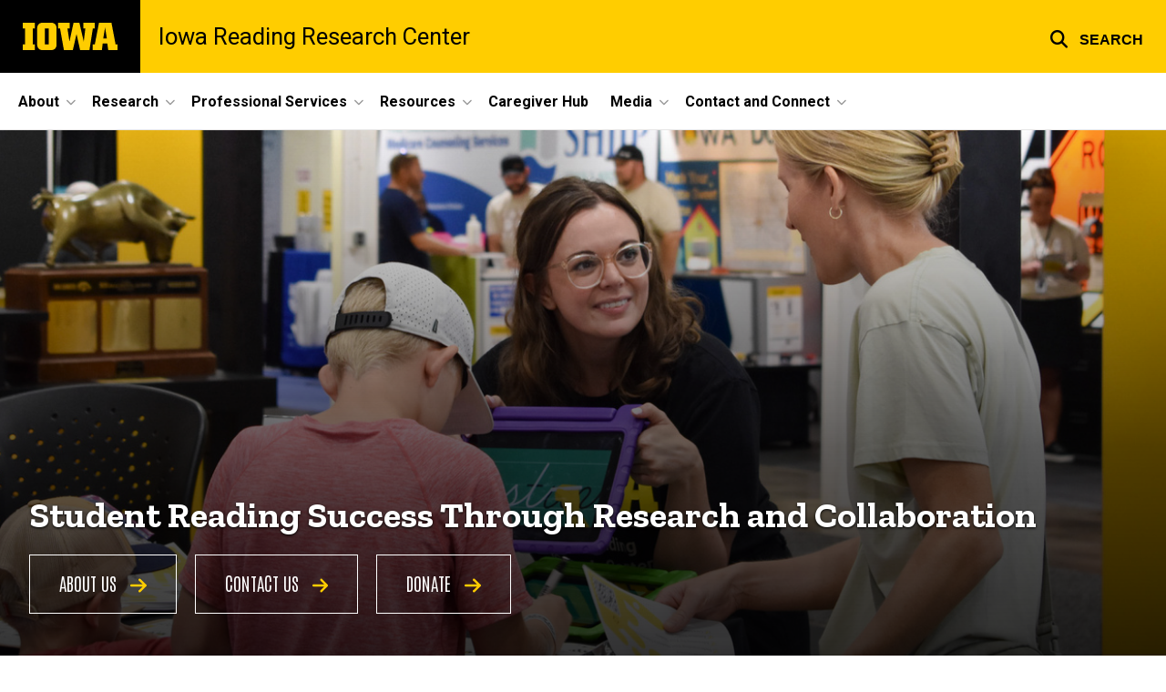

--- FILE ---
content_type: text/html; charset=UTF-8
request_url: https://irrc.education.uiowa.edu/?fbclid=IwAR0ksfGa6axtPOrYzVProl6QI3Ow_NqkYmoDhSiVKq9YS5DMTMndcWbYF8Y
body_size: 26528
content:

<!DOCTYPE html>
<html lang="en" dir="ltr" prefix="og: https://ogp.me/ns#" class="no-js">
  <head>
    <meta charset="utf-8" />
<link rel="preconnect" href="https://fonts.googleapis.com" />
<link rel="preconnect" href="https://fonts.googleapis.com" crossorigin="anonymous" />
<noscript><style>form.antibot * :not(.antibot-message) { display: none !important; }</style>
</noscript><script async src="https://www.googletagmanager.com/gtag/js?id=G-0ZT7TQDXK9"></script>
<script>window.dataLayer = window.dataLayer || [];function gtag(){dataLayer.push(arguments)};gtag("js", new Date());gtag("set", "developer_id.dMDhkMT", true);gtag("config", "G-0ZT7TQDXK9", {"groups":"default","page_placeholder":"PLACEHOLDER_page_location","allow_ad_personalization_signals":false});</script>
<meta name="description" content="Striving to improve the literacy skills of all students." />
<link rel="shortlink" href="https://irrc.education.uiowa.edu/" />
<link rel="canonical" href="https://irrc.education.uiowa.edu/" />
<meta name="robots" content="index, follow" />
<link rel="image_src" href="https://irrc.education.uiowa.edu/sites/irrc.education.uiowa.edu/files/styles/large/public/2025-10/Keller-Speaks-With-Family_Web-Dimensions.jpg?itok=aHvnv6qa" />
<meta name="referrer" content="no-referrer-when-downgrade" />
<link rel="icon" href="/profiles/custom/sitenow/assets/favicon.ico" />
<link rel="mask-icon" href="/profiles/custom/sitenow/assets/safari-pinned-tab.svg" />
<link rel="icon" sizes="16x16" href="/profiles/custom/sitenow/assets/favicon-16x16.png" />
<link rel="icon" sizes="32x32" href="/profiles/custom/sitenow/assets/favicon-32x32.png" />
<link rel="icon" sizes="96x96" href="/profiles/custom/sitenow/assets/favicon-96x96.png" />
<link rel="icon" sizes="192x192" href="/profiles/custom/sitenow/assets/android-chrome-192x192.png" />
<link rel="apple-touch-icon" href="/profiles/custom/sitenow/assets/apple-touch-icon-60x60.png" />
<link rel="apple-touch-icon" sizes="72x72" href="/profiles/custom/sitenow/assets/apple-touch-icon-72x72.png" />
<link rel="apple-touch-icon" sizes="76x76" href="/profiles/custom/sitenow/assets/apple-touch-icon-76x76.png" />
<link rel="apple-touch-icon" sizes="114x114" href="/profiles/custom/sitenow/assets/apple-touch-icon-114x114.png" />
<link rel="apple-touch-icon" sizes="120x120" href="/profiles/custom/sitenow/assets/apple-touch-icon-120x120.png" />
<link rel="apple-touch-icon" sizes="144x144" href="/profiles/custom/sitenow/assets/apple-touch-icon-144x144.png" />
<link rel="apple-touch-icon" sizes="152x152" href="/profiles/custom/sitenow/assets/apple-touch-icon-152x152.png" />
<link rel="apple-touch-icon" sizes="180x180" href="/profiles/custom/sitenow/assets/apple-touch-icon-180x180.png" />
<link rel="apple-touch-icon-precomposed" sizes="180x180" href="/profiles/custom/sitenow/assets/apple-touch-icon-precomposed.png" />
<meta property="og:site_name" content="Iowa Reading Research Center" />
<meta property="og:url" content="https://irrc.education.uiowa.edu/" />
<meta property="og:title" content="Iowa Reading Research Center | The University of Iowa" />
<meta property="og:description" content="Striving to improve the literacy skills of all students." />
<meta property="og:image:url" content="https://irrc.education.uiowa.edu/sites/irrc.education.uiowa.edu/files/styles/large/public/2025-10/Keller-Speaks-With-Family_Web-Dimensions.jpg?itok=aHvnv6qa" />
<meta name="twitter:card" content="summary_large_image" />
<meta name="twitter:title" content="Home" />
<meta name="twitter:description" content="Striving to improve the literacy skills of all students." />
<meta name="twitter:image" content="https://irrc.education.uiowa.edu/sites/irrc.education.uiowa.edu/files/styles/large/public/2025-10/Keller-Speaks-With-Family_Web-Dimensions.jpg?itok=aHvnv6qa" />
<meta name="theme-color" content="#000000" />
<link rel="manifest" href="/profiles/custom/sitenow/assets/site.webmanifest" crossorigin="use-credentials" />
<meta name="apple-mobile-web-app-status-bar-style" content="black" />
<meta http-equiv="x-ua-compatible" content="IE=edge" /><script type="text/javascript">(window.NREUM||(NREUM={})).init={ajax:{deny_list:["bam.nr-data.net"]},feature_flags:["soft_nav"]};(window.NREUM||(NREUM={})).loader_config={licenseKey:"402a1762a7",applicationID:"1029255997",browserID:"1103218002"};;/*! For license information please see nr-loader-rum-1.308.0.min.js.LICENSE.txt */
(()=>{var e,t,r={163:(e,t,r)=>{"use strict";r.d(t,{j:()=>E});var n=r(384),i=r(1741);var a=r(2555);r(860).K7.genericEvents;const s="experimental.resources",o="register",c=e=>{if(!e||"string"!=typeof e)return!1;try{document.createDocumentFragment().querySelector(e)}catch{return!1}return!0};var d=r(2614),u=r(944),l=r(8122);const f="[data-nr-mask]",g=e=>(0,l.a)(e,(()=>{const e={feature_flags:[],experimental:{allow_registered_children:!1,resources:!1},mask_selector:"*",block_selector:"[data-nr-block]",mask_input_options:{color:!1,date:!1,"datetime-local":!1,email:!1,month:!1,number:!1,range:!1,search:!1,tel:!1,text:!1,time:!1,url:!1,week:!1,textarea:!1,select:!1,password:!0}};return{ajax:{deny_list:void 0,block_internal:!0,enabled:!0,autoStart:!0},api:{get allow_registered_children(){return e.feature_flags.includes(o)||e.experimental.allow_registered_children},set allow_registered_children(t){e.experimental.allow_registered_children=t},duplicate_registered_data:!1},browser_consent_mode:{enabled:!1},distributed_tracing:{enabled:void 0,exclude_newrelic_header:void 0,cors_use_newrelic_header:void 0,cors_use_tracecontext_headers:void 0,allowed_origins:void 0},get feature_flags(){return e.feature_flags},set feature_flags(t){e.feature_flags=t},generic_events:{enabled:!0,autoStart:!0},harvest:{interval:30},jserrors:{enabled:!0,autoStart:!0},logging:{enabled:!0,autoStart:!0},metrics:{enabled:!0,autoStart:!0},obfuscate:void 0,page_action:{enabled:!0},page_view_event:{enabled:!0,autoStart:!0},page_view_timing:{enabled:!0,autoStart:!0},performance:{capture_marks:!1,capture_measures:!1,capture_detail:!0,resources:{get enabled(){return e.feature_flags.includes(s)||e.experimental.resources},set enabled(t){e.experimental.resources=t},asset_types:[],first_party_domains:[],ignore_newrelic:!0}},privacy:{cookies_enabled:!0},proxy:{assets:void 0,beacon:void 0},session:{expiresMs:d.wk,inactiveMs:d.BB},session_replay:{autoStart:!0,enabled:!1,preload:!1,sampling_rate:10,error_sampling_rate:100,collect_fonts:!1,inline_images:!1,fix_stylesheets:!0,mask_all_inputs:!0,get mask_text_selector(){return e.mask_selector},set mask_text_selector(t){c(t)?e.mask_selector="".concat(t,",").concat(f):""===t||null===t?e.mask_selector=f:(0,u.R)(5,t)},get block_class(){return"nr-block"},get ignore_class(){return"nr-ignore"},get mask_text_class(){return"nr-mask"},get block_selector(){return e.block_selector},set block_selector(t){c(t)?e.block_selector+=",".concat(t):""!==t&&(0,u.R)(6,t)},get mask_input_options(){return e.mask_input_options},set mask_input_options(t){t&&"object"==typeof t?e.mask_input_options={...t,password:!0}:(0,u.R)(7,t)}},session_trace:{enabled:!0,autoStart:!0},soft_navigations:{enabled:!0,autoStart:!0},spa:{enabled:!0,autoStart:!0},ssl:void 0,user_actions:{enabled:!0,elementAttributes:["id","className","tagName","type"]}}})());var p=r(6154),m=r(9324);let h=0;const v={buildEnv:m.F3,distMethod:m.Xs,version:m.xv,originTime:p.WN},b={consented:!1},y={appMetadata:{},get consented(){return this.session?.state?.consent||b.consented},set consented(e){b.consented=e},customTransaction:void 0,denyList:void 0,disabled:!1,harvester:void 0,isolatedBacklog:!1,isRecording:!1,loaderType:void 0,maxBytes:3e4,obfuscator:void 0,onerror:void 0,ptid:void 0,releaseIds:{},session:void 0,timeKeeper:void 0,registeredEntities:[],jsAttributesMetadata:{bytes:0},get harvestCount(){return++h}},_=e=>{const t=(0,l.a)(e,y),r=Object.keys(v).reduce((e,t)=>(e[t]={value:v[t],writable:!1,configurable:!0,enumerable:!0},e),{});return Object.defineProperties(t,r)};var w=r(5701);const x=e=>{const t=e.startsWith("http");e+="/",r.p=t?e:"https://"+e};var R=r(7836),k=r(3241);const A={accountID:void 0,trustKey:void 0,agentID:void 0,licenseKey:void 0,applicationID:void 0,xpid:void 0},S=e=>(0,l.a)(e,A),T=new Set;function E(e,t={},r,s){let{init:o,info:c,loader_config:d,runtime:u={},exposed:l=!0}=t;if(!c){const e=(0,n.pV)();o=e.init,c=e.info,d=e.loader_config}e.init=g(o||{}),e.loader_config=S(d||{}),c.jsAttributes??={},p.bv&&(c.jsAttributes.isWorker=!0),e.info=(0,a.D)(c);const f=e.init,m=[c.beacon,c.errorBeacon];T.has(e.agentIdentifier)||(f.proxy.assets&&(x(f.proxy.assets),m.push(f.proxy.assets)),f.proxy.beacon&&m.push(f.proxy.beacon),e.beacons=[...m],function(e){const t=(0,n.pV)();Object.getOwnPropertyNames(i.W.prototype).forEach(r=>{const n=i.W.prototype[r];if("function"!=typeof n||"constructor"===n)return;let a=t[r];e[r]&&!1!==e.exposed&&"micro-agent"!==e.runtime?.loaderType&&(t[r]=(...t)=>{const n=e[r](...t);return a?a(...t):n})})}(e),(0,n.US)("activatedFeatures",w.B)),u.denyList=[...f.ajax.deny_list||[],...f.ajax.block_internal?m:[]],u.ptid=e.agentIdentifier,u.loaderType=r,e.runtime=_(u),T.has(e.agentIdentifier)||(e.ee=R.ee.get(e.agentIdentifier),e.exposed=l,(0,k.W)({agentIdentifier:e.agentIdentifier,drained:!!w.B?.[e.agentIdentifier],type:"lifecycle",name:"initialize",feature:void 0,data:e.config})),T.add(e.agentIdentifier)}},384:(e,t,r)=>{"use strict";r.d(t,{NT:()=>s,US:()=>u,Zm:()=>o,bQ:()=>d,dV:()=>c,pV:()=>l});var n=r(6154),i=r(1863),a=r(1910);const s={beacon:"bam.nr-data.net",errorBeacon:"bam.nr-data.net"};function o(){return n.gm.NREUM||(n.gm.NREUM={}),void 0===n.gm.newrelic&&(n.gm.newrelic=n.gm.NREUM),n.gm.NREUM}function c(){let e=o();return e.o||(e.o={ST:n.gm.setTimeout,SI:n.gm.setImmediate||n.gm.setInterval,CT:n.gm.clearTimeout,XHR:n.gm.XMLHttpRequest,REQ:n.gm.Request,EV:n.gm.Event,PR:n.gm.Promise,MO:n.gm.MutationObserver,FETCH:n.gm.fetch,WS:n.gm.WebSocket},(0,a.i)(...Object.values(e.o))),e}function d(e,t){let r=o();r.initializedAgents??={},t.initializedAt={ms:(0,i.t)(),date:new Date},r.initializedAgents[e]=t}function u(e,t){o()[e]=t}function l(){return function(){let e=o();const t=e.info||{};e.info={beacon:s.beacon,errorBeacon:s.errorBeacon,...t}}(),function(){let e=o();const t=e.init||{};e.init={...t}}(),c(),function(){let e=o();const t=e.loader_config||{};e.loader_config={...t}}(),o()}},782:(e,t,r)=>{"use strict";r.d(t,{T:()=>n});const n=r(860).K7.pageViewTiming},860:(e,t,r)=>{"use strict";r.d(t,{$J:()=>u,K7:()=>c,P3:()=>d,XX:()=>i,Yy:()=>o,df:()=>a,qY:()=>n,v4:()=>s});const n="events",i="jserrors",a="browser/blobs",s="rum",o="browser/logs",c={ajax:"ajax",genericEvents:"generic_events",jserrors:i,logging:"logging",metrics:"metrics",pageAction:"page_action",pageViewEvent:"page_view_event",pageViewTiming:"page_view_timing",sessionReplay:"session_replay",sessionTrace:"session_trace",softNav:"soft_navigations",spa:"spa"},d={[c.pageViewEvent]:1,[c.pageViewTiming]:2,[c.metrics]:3,[c.jserrors]:4,[c.spa]:5,[c.ajax]:6,[c.sessionTrace]:7,[c.softNav]:8,[c.sessionReplay]:9,[c.logging]:10,[c.genericEvents]:11},u={[c.pageViewEvent]:s,[c.pageViewTiming]:n,[c.ajax]:n,[c.spa]:n,[c.softNav]:n,[c.metrics]:i,[c.jserrors]:i,[c.sessionTrace]:a,[c.sessionReplay]:a,[c.logging]:o,[c.genericEvents]:"ins"}},944:(e,t,r)=>{"use strict";r.d(t,{R:()=>i});var n=r(3241);function i(e,t){"function"==typeof console.debug&&(console.debug("New Relic Warning: https://github.com/newrelic/newrelic-browser-agent/blob/main/docs/warning-codes.md#".concat(e),t),(0,n.W)({agentIdentifier:null,drained:null,type:"data",name:"warn",feature:"warn",data:{code:e,secondary:t}}))}},1687:(e,t,r)=>{"use strict";r.d(t,{Ak:()=>d,Ze:()=>f,x3:()=>u});var n=r(3241),i=r(7836),a=r(3606),s=r(860),o=r(2646);const c={};function d(e,t){const r={staged:!1,priority:s.P3[t]||0};l(e),c[e].get(t)||c[e].set(t,r)}function u(e,t){e&&c[e]&&(c[e].get(t)&&c[e].delete(t),p(e,t,!1),c[e].size&&g(e))}function l(e){if(!e)throw new Error("agentIdentifier required");c[e]||(c[e]=new Map)}function f(e="",t="feature",r=!1){if(l(e),!e||!c[e].get(t)||r)return p(e,t);c[e].get(t).staged=!0,g(e)}function g(e){const t=Array.from(c[e]);t.every(([e,t])=>t.staged)&&(t.sort((e,t)=>e[1].priority-t[1].priority),t.forEach(([t])=>{c[e].delete(t),p(e,t)}))}function p(e,t,r=!0){const s=e?i.ee.get(e):i.ee,c=a.i.handlers;if(!s.aborted&&s.backlog&&c){if((0,n.W)({agentIdentifier:e,type:"lifecycle",name:"drain",feature:t}),r){const e=s.backlog[t],r=c[t];if(r){for(let t=0;e&&t<e.length;++t)m(e[t],r);Object.entries(r).forEach(([e,t])=>{Object.values(t||{}).forEach(t=>{t[0]?.on&&t[0]?.context()instanceof o.y&&t[0].on(e,t[1])})})}}s.isolatedBacklog||delete c[t],s.backlog[t]=null,s.emit("drain-"+t,[])}}function m(e,t){var r=e[1];Object.values(t[r]||{}).forEach(t=>{var r=e[0];if(t[0]===r){var n=t[1],i=e[3],a=e[2];n.apply(i,a)}})}},1738:(e,t,r)=>{"use strict";r.d(t,{U:()=>g,Y:()=>f});var n=r(3241),i=r(9908),a=r(1863),s=r(944),o=r(5701),c=r(3969),d=r(8362),u=r(860),l=r(4261);function f(e,t,r,a){const f=a||r;!f||f[e]&&f[e]!==d.d.prototype[e]||(f[e]=function(){(0,i.p)(c.xV,["API/"+e+"/called"],void 0,u.K7.metrics,r.ee),(0,n.W)({agentIdentifier:r.agentIdentifier,drained:!!o.B?.[r.agentIdentifier],type:"data",name:"api",feature:l.Pl+e,data:{}});try{return t.apply(this,arguments)}catch(e){(0,s.R)(23,e)}})}function g(e,t,r,n,s){const o=e.info;null===r?delete o.jsAttributes[t]:o.jsAttributes[t]=r,(s||null===r)&&(0,i.p)(l.Pl+n,[(0,a.t)(),t,r],void 0,"session",e.ee)}},1741:(e,t,r)=>{"use strict";r.d(t,{W:()=>a});var n=r(944),i=r(4261);class a{#e(e,...t){if(this[e]!==a.prototype[e])return this[e](...t);(0,n.R)(35,e)}addPageAction(e,t){return this.#e(i.hG,e,t)}register(e){return this.#e(i.eY,e)}recordCustomEvent(e,t){return this.#e(i.fF,e,t)}setPageViewName(e,t){return this.#e(i.Fw,e,t)}setCustomAttribute(e,t,r){return this.#e(i.cD,e,t,r)}noticeError(e,t){return this.#e(i.o5,e,t)}setUserId(e,t=!1){return this.#e(i.Dl,e,t)}setApplicationVersion(e){return this.#e(i.nb,e)}setErrorHandler(e){return this.#e(i.bt,e)}addRelease(e,t){return this.#e(i.k6,e,t)}log(e,t){return this.#e(i.$9,e,t)}start(){return this.#e(i.d3)}finished(e){return this.#e(i.BL,e)}recordReplay(){return this.#e(i.CH)}pauseReplay(){return this.#e(i.Tb)}addToTrace(e){return this.#e(i.U2,e)}setCurrentRouteName(e){return this.#e(i.PA,e)}interaction(e){return this.#e(i.dT,e)}wrapLogger(e,t,r){return this.#e(i.Wb,e,t,r)}measure(e,t){return this.#e(i.V1,e,t)}consent(e){return this.#e(i.Pv,e)}}},1863:(e,t,r)=>{"use strict";function n(){return Math.floor(performance.now())}r.d(t,{t:()=>n})},1910:(e,t,r)=>{"use strict";r.d(t,{i:()=>a});var n=r(944);const i=new Map;function a(...e){return e.every(e=>{if(i.has(e))return i.get(e);const t="function"==typeof e?e.toString():"",r=t.includes("[native code]"),a=t.includes("nrWrapper");return r||a||(0,n.R)(64,e?.name||t),i.set(e,r),r})}},2555:(e,t,r)=>{"use strict";r.d(t,{D:()=>o,f:()=>s});var n=r(384),i=r(8122);const a={beacon:n.NT.beacon,errorBeacon:n.NT.errorBeacon,licenseKey:void 0,applicationID:void 0,sa:void 0,queueTime:void 0,applicationTime:void 0,ttGuid:void 0,user:void 0,account:void 0,product:void 0,extra:void 0,jsAttributes:{},userAttributes:void 0,atts:void 0,transactionName:void 0,tNamePlain:void 0};function s(e){try{return!!e.licenseKey&&!!e.errorBeacon&&!!e.applicationID}catch(e){return!1}}const o=e=>(0,i.a)(e,a)},2614:(e,t,r)=>{"use strict";r.d(t,{BB:()=>s,H3:()=>n,g:()=>d,iL:()=>c,tS:()=>o,uh:()=>i,wk:()=>a});const n="NRBA",i="SESSION",a=144e5,s=18e5,o={STARTED:"session-started",PAUSE:"session-pause",RESET:"session-reset",RESUME:"session-resume",UPDATE:"session-update"},c={SAME_TAB:"same-tab",CROSS_TAB:"cross-tab"},d={OFF:0,FULL:1,ERROR:2}},2646:(e,t,r)=>{"use strict";r.d(t,{y:()=>n});class n{constructor(e){this.contextId=e}}},2843:(e,t,r)=>{"use strict";r.d(t,{G:()=>a,u:()=>i});var n=r(3878);function i(e,t=!1,r,i){(0,n.DD)("visibilitychange",function(){if(t)return void("hidden"===document.visibilityState&&e());e(document.visibilityState)},r,i)}function a(e,t,r){(0,n.sp)("pagehide",e,t,r)}},3241:(e,t,r)=>{"use strict";r.d(t,{W:()=>a});var n=r(6154);const i="newrelic";function a(e={}){try{n.gm.dispatchEvent(new CustomEvent(i,{detail:e}))}catch(e){}}},3606:(e,t,r)=>{"use strict";r.d(t,{i:()=>a});var n=r(9908);a.on=s;var i=a.handlers={};function a(e,t,r,a){s(a||n.d,i,e,t,r)}function s(e,t,r,i,a){a||(a="feature"),e||(e=n.d);var s=t[a]=t[a]||{};(s[r]=s[r]||[]).push([e,i])}},3878:(e,t,r)=>{"use strict";function n(e,t){return{capture:e,passive:!1,signal:t}}function i(e,t,r=!1,i){window.addEventListener(e,t,n(r,i))}function a(e,t,r=!1,i){document.addEventListener(e,t,n(r,i))}r.d(t,{DD:()=>a,jT:()=>n,sp:()=>i})},3969:(e,t,r)=>{"use strict";r.d(t,{TZ:()=>n,XG:()=>o,rs:()=>i,xV:()=>s,z_:()=>a});const n=r(860).K7.metrics,i="sm",a="cm",s="storeSupportabilityMetrics",o="storeEventMetrics"},4234:(e,t,r)=>{"use strict";r.d(t,{W:()=>a});var n=r(7836),i=r(1687);class a{constructor(e,t){this.agentIdentifier=e,this.ee=n.ee.get(e),this.featureName=t,this.blocked=!1}deregisterDrain(){(0,i.x3)(this.agentIdentifier,this.featureName)}}},4261:(e,t,r)=>{"use strict";r.d(t,{$9:()=>d,BL:()=>o,CH:()=>g,Dl:()=>_,Fw:()=>y,PA:()=>h,Pl:()=>n,Pv:()=>k,Tb:()=>l,U2:()=>a,V1:()=>R,Wb:()=>x,bt:()=>b,cD:()=>v,d3:()=>w,dT:()=>c,eY:()=>p,fF:()=>f,hG:()=>i,k6:()=>s,nb:()=>m,o5:()=>u});const n="api-",i="addPageAction",a="addToTrace",s="addRelease",o="finished",c="interaction",d="log",u="noticeError",l="pauseReplay",f="recordCustomEvent",g="recordReplay",p="register",m="setApplicationVersion",h="setCurrentRouteName",v="setCustomAttribute",b="setErrorHandler",y="setPageViewName",_="setUserId",w="start",x="wrapLogger",R="measure",k="consent"},5289:(e,t,r)=>{"use strict";r.d(t,{GG:()=>s,Qr:()=>c,sB:()=>o});var n=r(3878),i=r(6389);function a(){return"undefined"==typeof document||"complete"===document.readyState}function s(e,t){if(a())return e();const r=(0,i.J)(e),s=setInterval(()=>{a()&&(clearInterval(s),r())},500);(0,n.sp)("load",r,t)}function o(e){if(a())return e();(0,n.DD)("DOMContentLoaded",e)}function c(e){if(a())return e();(0,n.sp)("popstate",e)}},5607:(e,t,r)=>{"use strict";r.d(t,{W:()=>n});const n=(0,r(9566).bz)()},5701:(e,t,r)=>{"use strict";r.d(t,{B:()=>a,t:()=>s});var n=r(3241);const i=new Set,a={};function s(e,t){const r=t.agentIdentifier;a[r]??={},e&&"object"==typeof e&&(i.has(r)||(t.ee.emit("rumresp",[e]),a[r]=e,i.add(r),(0,n.W)({agentIdentifier:r,loaded:!0,drained:!0,type:"lifecycle",name:"load",feature:void 0,data:e})))}},6154:(e,t,r)=>{"use strict";r.d(t,{OF:()=>c,RI:()=>i,WN:()=>u,bv:()=>a,eN:()=>l,gm:()=>s,mw:()=>o,sb:()=>d});var n=r(1863);const i="undefined"!=typeof window&&!!window.document,a="undefined"!=typeof WorkerGlobalScope&&("undefined"!=typeof self&&self instanceof WorkerGlobalScope&&self.navigator instanceof WorkerNavigator||"undefined"!=typeof globalThis&&globalThis instanceof WorkerGlobalScope&&globalThis.navigator instanceof WorkerNavigator),s=i?window:"undefined"!=typeof WorkerGlobalScope&&("undefined"!=typeof self&&self instanceof WorkerGlobalScope&&self||"undefined"!=typeof globalThis&&globalThis instanceof WorkerGlobalScope&&globalThis),o=Boolean("hidden"===s?.document?.visibilityState),c=/iPad|iPhone|iPod/.test(s.navigator?.userAgent),d=c&&"undefined"==typeof SharedWorker,u=((()=>{const e=s.navigator?.userAgent?.match(/Firefox[/\s](\d+\.\d+)/);Array.isArray(e)&&e.length>=2&&e[1]})(),Date.now()-(0,n.t)()),l=()=>"undefined"!=typeof PerformanceNavigationTiming&&s?.performance?.getEntriesByType("navigation")?.[0]?.responseStart},6389:(e,t,r)=>{"use strict";function n(e,t=500,r={}){const n=r?.leading||!1;let i;return(...r)=>{n&&void 0===i&&(e.apply(this,r),i=setTimeout(()=>{i=clearTimeout(i)},t)),n||(clearTimeout(i),i=setTimeout(()=>{e.apply(this,r)},t))}}function i(e){let t=!1;return(...r)=>{t||(t=!0,e.apply(this,r))}}r.d(t,{J:()=>i,s:()=>n})},6630:(e,t,r)=>{"use strict";r.d(t,{T:()=>n});const n=r(860).K7.pageViewEvent},7699:(e,t,r)=>{"use strict";r.d(t,{It:()=>a,KC:()=>o,No:()=>i,qh:()=>s});var n=r(860);const i=16e3,a=1e6,s="SESSION_ERROR",o={[n.K7.logging]:!0,[n.K7.genericEvents]:!1,[n.K7.jserrors]:!1,[n.K7.ajax]:!1}},7836:(e,t,r)=>{"use strict";r.d(t,{P:()=>o,ee:()=>c});var n=r(384),i=r(8990),a=r(2646),s=r(5607);const o="nr@context:".concat(s.W),c=function e(t,r){var n={},s={},u={},l=!1;try{l=16===r.length&&d.initializedAgents?.[r]?.runtime.isolatedBacklog}catch(e){}var f={on:p,addEventListener:p,removeEventListener:function(e,t){var r=n[e];if(!r)return;for(var i=0;i<r.length;i++)r[i]===t&&r.splice(i,1)},emit:function(e,r,n,i,a){!1!==a&&(a=!0);if(c.aborted&&!i)return;t&&a&&t.emit(e,r,n);var o=g(n);m(e).forEach(e=>{e.apply(o,r)});var d=v()[s[e]];d&&d.push([f,e,r,o]);return o},get:h,listeners:m,context:g,buffer:function(e,t){const r=v();if(t=t||"feature",f.aborted)return;Object.entries(e||{}).forEach(([e,n])=>{s[n]=t,t in r||(r[t]=[])})},abort:function(){f._aborted=!0,Object.keys(f.backlog).forEach(e=>{delete f.backlog[e]})},isBuffering:function(e){return!!v()[s[e]]},debugId:r,backlog:l?{}:t&&"object"==typeof t.backlog?t.backlog:{},isolatedBacklog:l};return Object.defineProperty(f,"aborted",{get:()=>{let e=f._aborted||!1;return e||(t&&(e=t.aborted),e)}}),f;function g(e){return e&&e instanceof a.y?e:e?(0,i.I)(e,o,()=>new a.y(o)):new a.y(o)}function p(e,t){n[e]=m(e).concat(t)}function m(e){return n[e]||[]}function h(t){return u[t]=u[t]||e(f,t)}function v(){return f.backlog}}(void 0,"globalEE"),d=(0,n.Zm)();d.ee||(d.ee=c)},8122:(e,t,r)=>{"use strict";r.d(t,{a:()=>i});var n=r(944);function i(e,t){try{if(!e||"object"!=typeof e)return(0,n.R)(3);if(!t||"object"!=typeof t)return(0,n.R)(4);const r=Object.create(Object.getPrototypeOf(t),Object.getOwnPropertyDescriptors(t)),a=0===Object.keys(r).length?e:r;for(let s in a)if(void 0!==e[s])try{if(null===e[s]){r[s]=null;continue}Array.isArray(e[s])&&Array.isArray(t[s])?r[s]=Array.from(new Set([...e[s],...t[s]])):"object"==typeof e[s]&&"object"==typeof t[s]?r[s]=i(e[s],t[s]):r[s]=e[s]}catch(e){r[s]||(0,n.R)(1,e)}return r}catch(e){(0,n.R)(2,e)}}},8362:(e,t,r)=>{"use strict";r.d(t,{d:()=>a});var n=r(9566),i=r(1741);class a extends i.W{agentIdentifier=(0,n.LA)(16)}},8374:(e,t,r)=>{r.nc=(()=>{try{return document?.currentScript?.nonce}catch(e){}return""})()},8990:(e,t,r)=>{"use strict";r.d(t,{I:()=>i});var n=Object.prototype.hasOwnProperty;function i(e,t,r){if(n.call(e,t))return e[t];var i=r();if(Object.defineProperty&&Object.keys)try{return Object.defineProperty(e,t,{value:i,writable:!0,enumerable:!1}),i}catch(e){}return e[t]=i,i}},9324:(e,t,r)=>{"use strict";r.d(t,{F3:()=>i,Xs:()=>a,xv:()=>n});const n="1.308.0",i="PROD",a="CDN"},9566:(e,t,r)=>{"use strict";r.d(t,{LA:()=>o,bz:()=>s});var n=r(6154);const i="xxxxxxxx-xxxx-4xxx-yxxx-xxxxxxxxxxxx";function a(e,t){return e?15&e[t]:16*Math.random()|0}function s(){const e=n.gm?.crypto||n.gm?.msCrypto;let t,r=0;return e&&e.getRandomValues&&(t=e.getRandomValues(new Uint8Array(30))),i.split("").map(e=>"x"===e?a(t,r++).toString(16):"y"===e?(3&a()|8).toString(16):e).join("")}function o(e){const t=n.gm?.crypto||n.gm?.msCrypto;let r,i=0;t&&t.getRandomValues&&(r=t.getRandomValues(new Uint8Array(e)));const s=[];for(var o=0;o<e;o++)s.push(a(r,i++).toString(16));return s.join("")}},9908:(e,t,r)=>{"use strict";r.d(t,{d:()=>n,p:()=>i});var n=r(7836).ee.get("handle");function i(e,t,r,i,a){a?(a.buffer([e],i),a.emit(e,t,r)):(n.buffer([e],i),n.emit(e,t,r))}}},n={};function i(e){var t=n[e];if(void 0!==t)return t.exports;var a=n[e]={exports:{}};return r[e](a,a.exports,i),a.exports}i.m=r,i.d=(e,t)=>{for(var r in t)i.o(t,r)&&!i.o(e,r)&&Object.defineProperty(e,r,{enumerable:!0,get:t[r]})},i.f={},i.e=e=>Promise.all(Object.keys(i.f).reduce((t,r)=>(i.f[r](e,t),t),[])),i.u=e=>"nr-rum-1.308.0.min.js",i.o=(e,t)=>Object.prototype.hasOwnProperty.call(e,t),e={},t="NRBA-1.308.0.PROD:",i.l=(r,n,a,s)=>{if(e[r])e[r].push(n);else{var o,c;if(void 0!==a)for(var d=document.getElementsByTagName("script"),u=0;u<d.length;u++){var l=d[u];if(l.getAttribute("src")==r||l.getAttribute("data-webpack")==t+a){o=l;break}}if(!o){c=!0;var f={296:"sha512-+MIMDsOcckGXa1EdWHqFNv7P+JUkd5kQwCBr3KE6uCvnsBNUrdSt4a/3/L4j4TxtnaMNjHpza2/erNQbpacJQA=="};(o=document.createElement("script")).charset="utf-8",i.nc&&o.setAttribute("nonce",i.nc),o.setAttribute("data-webpack",t+a),o.src=r,0!==o.src.indexOf(window.location.origin+"/")&&(o.crossOrigin="anonymous"),f[s]&&(o.integrity=f[s])}e[r]=[n];var g=(t,n)=>{o.onerror=o.onload=null,clearTimeout(p);var i=e[r];if(delete e[r],o.parentNode&&o.parentNode.removeChild(o),i&&i.forEach(e=>e(n)),t)return t(n)},p=setTimeout(g.bind(null,void 0,{type:"timeout",target:o}),12e4);o.onerror=g.bind(null,o.onerror),o.onload=g.bind(null,o.onload),c&&document.head.appendChild(o)}},i.r=e=>{"undefined"!=typeof Symbol&&Symbol.toStringTag&&Object.defineProperty(e,Symbol.toStringTag,{value:"Module"}),Object.defineProperty(e,"__esModule",{value:!0})},i.p="https://js-agent.newrelic.com/",(()=>{var e={374:0,840:0};i.f.j=(t,r)=>{var n=i.o(e,t)?e[t]:void 0;if(0!==n)if(n)r.push(n[2]);else{var a=new Promise((r,i)=>n=e[t]=[r,i]);r.push(n[2]=a);var s=i.p+i.u(t),o=new Error;i.l(s,r=>{if(i.o(e,t)&&(0!==(n=e[t])&&(e[t]=void 0),n)){var a=r&&("load"===r.type?"missing":r.type),s=r&&r.target&&r.target.src;o.message="Loading chunk "+t+" failed: ("+a+": "+s+")",o.name="ChunkLoadError",o.type=a,o.request=s,n[1](o)}},"chunk-"+t,t)}};var t=(t,r)=>{var n,a,[s,o,c]=r,d=0;if(s.some(t=>0!==e[t])){for(n in o)i.o(o,n)&&(i.m[n]=o[n]);if(c)c(i)}for(t&&t(r);d<s.length;d++)a=s[d],i.o(e,a)&&e[a]&&e[a][0](),e[a]=0},r=self["webpackChunk:NRBA-1.308.0.PROD"]=self["webpackChunk:NRBA-1.308.0.PROD"]||[];r.forEach(t.bind(null,0)),r.push=t.bind(null,r.push.bind(r))})(),(()=>{"use strict";i(8374);var e=i(8362),t=i(860);const r=Object.values(t.K7);var n=i(163);var a=i(9908),s=i(1863),o=i(4261),c=i(1738);var d=i(1687),u=i(4234),l=i(5289),f=i(6154),g=i(944),p=i(384);const m=e=>f.RI&&!0===e?.privacy.cookies_enabled;function h(e){return!!(0,p.dV)().o.MO&&m(e)&&!0===e?.session_trace.enabled}var v=i(6389),b=i(7699);class y extends u.W{constructor(e,t){super(e.agentIdentifier,t),this.agentRef=e,this.abortHandler=void 0,this.featAggregate=void 0,this.loadedSuccessfully=void 0,this.onAggregateImported=new Promise(e=>{this.loadedSuccessfully=e}),this.deferred=Promise.resolve(),!1===e.init[this.featureName].autoStart?this.deferred=new Promise((t,r)=>{this.ee.on("manual-start-all",(0,v.J)(()=>{(0,d.Ak)(e.agentIdentifier,this.featureName),t()}))}):(0,d.Ak)(e.agentIdentifier,t)}importAggregator(e,t,r={}){if(this.featAggregate)return;const n=async()=>{let n;await this.deferred;try{if(m(e.init)){const{setupAgentSession:t}=await i.e(296).then(i.bind(i,3305));n=t(e)}}catch(e){(0,g.R)(20,e),this.ee.emit("internal-error",[e]),(0,a.p)(b.qh,[e],void 0,this.featureName,this.ee)}try{if(!this.#t(this.featureName,n,e.init))return(0,d.Ze)(this.agentIdentifier,this.featureName),void this.loadedSuccessfully(!1);const{Aggregate:i}=await t();this.featAggregate=new i(e,r),e.runtime.harvester.initializedAggregates.push(this.featAggregate),this.loadedSuccessfully(!0)}catch(e){(0,g.R)(34,e),this.abortHandler?.(),(0,d.Ze)(this.agentIdentifier,this.featureName,!0),this.loadedSuccessfully(!1),this.ee&&this.ee.abort()}};f.RI?(0,l.GG)(()=>n(),!0):n()}#t(e,r,n){if(this.blocked)return!1;switch(e){case t.K7.sessionReplay:return h(n)&&!!r;case t.K7.sessionTrace:return!!r;default:return!0}}}var _=i(6630),w=i(2614),x=i(3241);class R extends y{static featureName=_.T;constructor(e){var t;super(e,_.T),this.setupInspectionEvents(e.agentIdentifier),t=e,(0,c.Y)(o.Fw,function(e,r){"string"==typeof e&&("/"!==e.charAt(0)&&(e="/"+e),t.runtime.customTransaction=(r||"http://custom.transaction")+e,(0,a.p)(o.Pl+o.Fw,[(0,s.t)()],void 0,void 0,t.ee))},t),this.importAggregator(e,()=>i.e(296).then(i.bind(i,3943)))}setupInspectionEvents(e){const t=(t,r)=>{t&&(0,x.W)({agentIdentifier:e,timeStamp:t.timeStamp,loaded:"complete"===t.target.readyState,type:"window",name:r,data:t.target.location+""})};(0,l.sB)(e=>{t(e,"DOMContentLoaded")}),(0,l.GG)(e=>{t(e,"load")}),(0,l.Qr)(e=>{t(e,"navigate")}),this.ee.on(w.tS.UPDATE,(t,r)=>{(0,x.W)({agentIdentifier:e,type:"lifecycle",name:"session",data:r})})}}class k extends e.d{constructor(e){var t;(super(),f.gm)?(this.features={},(0,p.bQ)(this.agentIdentifier,this),this.desiredFeatures=new Set(e.features||[]),this.desiredFeatures.add(R),(0,n.j)(this,e,e.loaderType||"agent"),t=this,(0,c.Y)(o.cD,function(e,r,n=!1){if("string"==typeof e){if(["string","number","boolean"].includes(typeof r)||null===r)return(0,c.U)(t,e,r,o.cD,n);(0,g.R)(40,typeof r)}else(0,g.R)(39,typeof e)},t),function(e){(0,c.Y)(o.Dl,function(t,r=!1){if("string"!=typeof t&&null!==t)return void(0,g.R)(41,typeof t);const n=e.info.jsAttributes["enduser.id"];r&&null!=n&&n!==t?(0,a.p)(o.Pl+"setUserIdAndResetSession",[t],void 0,"session",e.ee):(0,c.U)(e,"enduser.id",t,o.Dl,!0)},e)}(this),function(e){(0,c.Y)(o.nb,function(t){if("string"==typeof t||null===t)return(0,c.U)(e,"application.version",t,o.nb,!1);(0,g.R)(42,typeof t)},e)}(this),function(e){(0,c.Y)(o.d3,function(){e.ee.emit("manual-start-all")},e)}(this),function(e){(0,c.Y)(o.Pv,function(t=!0){if("boolean"==typeof t){if((0,a.p)(o.Pl+o.Pv,[t],void 0,"session",e.ee),e.runtime.consented=t,t){const t=e.features.page_view_event;t.onAggregateImported.then(e=>{const r=t.featAggregate;e&&!r.sentRum&&r.sendRum()})}}else(0,g.R)(65,typeof t)},e)}(this),this.run()):(0,g.R)(21)}get config(){return{info:this.info,init:this.init,loader_config:this.loader_config,runtime:this.runtime}}get api(){return this}run(){try{const e=function(e){const t={};return r.forEach(r=>{t[r]=!!e[r]?.enabled}),t}(this.init),n=[...this.desiredFeatures];n.sort((e,r)=>t.P3[e.featureName]-t.P3[r.featureName]),n.forEach(r=>{if(!e[r.featureName]&&r.featureName!==t.K7.pageViewEvent)return;if(r.featureName===t.K7.spa)return void(0,g.R)(67);const n=function(e){switch(e){case t.K7.ajax:return[t.K7.jserrors];case t.K7.sessionTrace:return[t.K7.ajax,t.K7.pageViewEvent];case t.K7.sessionReplay:return[t.K7.sessionTrace];case t.K7.pageViewTiming:return[t.K7.pageViewEvent];default:return[]}}(r.featureName).filter(e=>!(e in this.features));n.length>0&&(0,g.R)(36,{targetFeature:r.featureName,missingDependencies:n}),this.features[r.featureName]=new r(this)})}catch(e){(0,g.R)(22,e);for(const e in this.features)this.features[e].abortHandler?.();const t=(0,p.Zm)();delete t.initializedAgents[this.agentIdentifier]?.features,delete this.sharedAggregator;return t.ee.get(this.agentIdentifier).abort(),!1}}}var A=i(2843),S=i(782);class T extends y{static featureName=S.T;constructor(e){super(e,S.T),f.RI&&((0,A.u)(()=>(0,a.p)("docHidden",[(0,s.t)()],void 0,S.T,this.ee),!0),(0,A.G)(()=>(0,a.p)("winPagehide",[(0,s.t)()],void 0,S.T,this.ee)),this.importAggregator(e,()=>i.e(296).then(i.bind(i,2117))))}}var E=i(3969);class I extends y{static featureName=E.TZ;constructor(e){super(e,E.TZ),f.RI&&document.addEventListener("securitypolicyviolation",e=>{(0,a.p)(E.xV,["Generic/CSPViolation/Detected"],void 0,this.featureName,this.ee)}),this.importAggregator(e,()=>i.e(296).then(i.bind(i,9623)))}}new k({features:[R,T,I],loaderType:"lite"})})()})();</script>
<meta name="msapplication-square150x150logo" content="/profiles/custom/sitenow/assets/mstile-150x150.png" />
<meta name="msapplication-tilecolor" content="#000000" />
<meta name="msapplication-tileimage" content="/profiles/custom/sitenow/assets/mstile-150x150.png" />
<meta name="Generator" content="Drupal 10 (https://www.drupal.org)" />
<meta name="MobileOptimized" content="width" />
<meta name="HandheldFriendly" content="true" />
<meta name="viewport" content="width=device-width, initial-scale=1.0" />
<meta name="web-author" content="SiteNow v3 (https://sitenow.uiowa.edu)" />

    <title>Iowa Reading Research Center | The University of Iowa</title>
    <link rel="stylesheet" media="all" href="/sites/irrc.education.uiowa.edu/files/css/css_6ire6oty1tbM2e5b-N54IxtieiuDQ4L4qZ0IKWTL2aI.css?delta=0&amp;language=en&amp;theme=uids_base&amp;include=[base64]" />
<link rel="stylesheet" media="all" href="/sites/irrc.education.uiowa.edu/files/css/css_wTZOs5vBXTRzlXxS9hNSDcvZXFy87ne1QCPXuf1nm2E.css?delta=1&amp;language=en&amp;theme=uids_base&amp;include=[base64]" />
<link rel="stylesheet" media="all" href="https://fonts.googleapis.com/css2?family=Roboto:ital,wght@0,300;0,400;0,500;0,700;0,900;1,400;1,700&amp;display=swap" />
<link rel="stylesheet" media="all" href="https://fonts.googleapis.com/css2?family=Zilla+Slab:wght@400;600;700&amp;display=swap" />
<link rel="stylesheet" media="all" href="https://fonts.googleapis.com/css2?family=Antonio:wght@100;300;700&amp;display=swap" />
<link rel="stylesheet" media="all" href="/sites/irrc.education.uiowa.edu/files/css/css_Lgqt8T5vEQe6ywx0JULilzANDTAzcgp8dOnwhl56t2s.css?delta=5&amp;language=en&amp;theme=uids_base&amp;include=[base64]" />
<link rel="stylesheet" media="all" href="/themes/custom/uids_base/assets/css/components/banner.css?t8v6q6" />
<link rel="stylesheet" media="all" href="/themes/custom/uids_base/assets/css/components/card.css?t8v6q6" />
<link rel="stylesheet" media="all" href="/themes/custom/uids_base/assets/css/paragraphs/uiowa-paragraphs-card.css?t8v6q6" />
<link rel="stylesheet" media="all" href="/themes/custom/uids_base/assets/css/components/embed.css?t8v6q6" />
<link rel="stylesheet" media="all" href="/themes/custom/uids_base/assets/css/media/embedded-entity.css?t8v6q6" />
<link rel="stylesheet" media="all" href="/sites/irrc.education.uiowa.edu/files/css/css_MJV0_OU4TuJH1eiywiQunOzmZx9aoI-98ql6SS0ezHI.css?delta=11&amp;language=en&amp;theme=uids_base&amp;include=[base64]" />
<link rel="stylesheet" media="all" href="/themes/custom/uids_base/assets/css/components/menus/superfish/horizontal-menu.css?t8v6q6" />
<link rel="stylesheet" media="all" href="/themes/custom/uids_base/assets/css/components/logo.css?t8v6q6" />
<link rel="stylesheet" media="all" href="/themes/custom/uids_base/assets/css/components/menus/main-menu.css?t8v6q6" />
<link rel="stylesheet" media="all" href="/themes/custom/uids_base/assets/css/media/media--type-image.css?t8v6q6" />
<link rel="stylesheet" media="all" href="/themes/custom/uids_base/assets/css/components/menus/superfish/mega-menu.css?t8v6q6" />
<link rel="stylesheet" media="all" href="/themes/custom/uids_base/assets/css/content/node--type--article.css?t8v6q6" />
<link rel="stylesheet" media="all" href="/themes/custom/uids_base/assets/css/content/node--type--page.css?t8v6q6" />
<link rel="stylesheet" media="all" href="/themes/custom/uids_base/assets/css/paragraphs/uiowa-paragraphs-lists.css?t8v6q6" />
<link rel="stylesheet" media="all" href="/themes/custom/uids_base/assets/css/views/view-display-id-block_articles_archive.css?t8v6q6" />
<link rel="stylesheet" media="all" href="/themes/custom/uids_base/assets/css/views/view-articles--list.css?t8v6q6" />
<link rel="stylesheet" media="all" href="/themes/custom/uids_base/assets/css/views/view-display-id-people.css?t8v6q6" />
<link rel="stylesheet" media="all" href="/themes/custom/uids_base/assets/css/views/view-display-id-page_articles.css?t8v6q6" />
<link rel="stylesheet" media="all" href="/themes/custom/uids_base/assets/css/views/view-taxonomy-term.css?t8v6q6" />
<link rel="stylesheet" media="all" href="/themes/custom/uids_base/assets/css/views/views.css?t8v6q6" />
<link rel="stylesheet" media="all" href="/themes/custom/uids_base/assets/css/components/media.css?t8v6q6" />
<link rel="stylesheet" media="all" href="/sites/irrc.education.uiowa.edu/files/css/css_fEHCPvrcWpsG5ka1BX95DG_iOewS6G1SpKTznD2r_XI.css?delta=27&amp;language=en&amp;theme=uids_base&amp;include=[base64]" />
<link rel="stylesheet" media="print" href="/sites/irrc.education.uiowa.edu/files/css/css_wt8xDv8timD1abg2RHld8ApWL_SZ-xKTXM2riqv3WqY.css?delta=28&amp;language=en&amp;theme=uids_base&amp;include=[base64]" />
<link rel="stylesheet" media="all" href="/sites/irrc.education.uiowa.edu/files/css/css_KZp1yP1ioTcNs6H_1e_IajwFRVDA3PnpT0-wDUTeRsc.css?delta=29&amp;language=en&amp;theme=uids_base&amp;include=[base64]" />
<link rel="stylesheet" media="all" href="/themes/custom/uids_base/assets/css/layouts/page--left-sidebar.css?t8v6q6" />
<link rel="stylesheet" media="all" href="/themes/custom/uids_base/assets/css/components/search-toggle.css?t8v6q6" />
<link rel="stylesheet" media="all" href="/sites/irrc.education.uiowa.edu/files/css/css_95GreWKLHByIlb3pF3VHxD0Tm5jxsjlfU0ajul5LzK0.css?delta=32&amp;language=en&amp;theme=uids_base&amp;include=[base64]" />

    <script src="/libraries/fontawesome/js/fontawesome.min.js?v=6.7.2" defer></script>
<script src="/libraries/fontawesome/js/brands.min.js?v=6.7.2" defer></script>
<script src="/libraries/fontawesome/js/regular.min.js?v=6.7.2" defer></script>
<script src="/libraries/fontawesome/js/solid.min.js?v=6.7.2" defer></script>

  </head>
  <body class="layout-page-sidebars-none header-not-sticky no-top-scroll path-frontpage page-node-type-page inline no-top-links layout-builder-enabled">

<div class="skip-link-region" role="region" aria-label="skip-link">
  <a href="#main-content" class="visually-hidden focusable skip-link" role="link" aria-label="skip to main content">
    Skip to main content
  </a>
</div>



  <div class="dialog-off-canvas-main-canvas" data-off-canvas-main-canvas>
    


  


<header data-uids-header  class="iowa-bar--full iowa-bar horizontal">
  <div class="iowa-bar__container">
                  

                      

<div class="logo logo--tab">
  <a href="https://uiowa.edu">
    <div class="element-invisible">The University of Iowa</div>
    <svg xmlns="http://www.w3.org/2000/svg" class="logo-icon" aria-labelledby="logo-header" role="img" viewBox="0 0 311.6 90.2">
      <path class="st0" d="M40 18.8h-7.3v52.4H40v19H0v-19h7.3V18.8H0V0h40V18.8z"/>
      <path class="st0" d="M93.8 90.2h-29c-10.5 0-17.4-6.9-17.4-18.2V18.2C47.4 7 54.4 0 64.8 0h29c10.5 0 17.4 7 17.4 18.2V72C111.2 83.2 104.2 90.2 93.8 90.2zM85.6 71.2V18.8H73v52.4H85.6z"/>
      <path class="st0" d="M122.6 18.8h-6.4V0h38v18.9H147l6.5 43.4L167 0h19.2l14.4 62.3 5.2-43.4h-6.6V0h37.5v18.9h-6.2l-11.3 71.4h-30.6l-11.8-53.2 -12.1 53.1h-29.4L122.6 18.8z"/>
      <path class="st0" d="M230.1 71.2h6.9L250.7 0h41l13.5 71.2h6.4v19H281l-2.9-22h-15.2l-2.7 22h-30L230.1 71.2 230.1 71.2zM276.5 51.7l-5.8-36.4 -6 36.4H276.5z"/>
      <image src="/themes/custom/uids_base/uids/assets/images/uiowa-primary.png">
        <title id="logo-header">University of Iowa</title>
      </image>
    </svg>
  </a>
</div>
                        
            <h1 class="site-name">
        <a href="/">
            Iowa Reading Research Center
          </a>
      </h1>
  
  
      


<div class="search-wrapper">
    <div class="search-overlay" id="search-overlay" aria-hidden="true" aria-label="search tools for this site">
          <div class="region region-search">
      <div id="block-uiowasearch" class="block block-uiowa-search block-uiowa-search-form">
    
    
          <form class="uiowa-search--search-form search-google-appliance-search-form form uids-search" aria-label="site search" role="search" data-drupal-selector="uiowa-search-form" action="/search" method="post" id="uiowa-search-form" accept-charset="UTF-8">
        <label class="sr-only" for="edit-search-terms">Search</label>
        <input placeholder="Search this site" data-drupal-selector="edit-search-terms" type="text" id="edit-search-terms" name="search-terms" value="" size="15" maxlength="256" />

        <button aria-label="Submit Search" type="Submit"><span>Submit Search</span></button>
<input autocomplete="off" data-drupal-selector="form-zvl-y5dsj7nxjxksbss0drbvbhwlpchrymnpbkvqhae" type="hidden" name="form_build_id" value="form-zvL-Y5dsJ7nxjXKSBss0dRBvBHWLpCHrYmNPbkvQHAE" />
<input data-drupal-selector="edit-uiowa-search-form" type="hidden" name="form_id" value="uiowa_search_form" />

</form>

      </div>

  </div>

        
    </div>

      <button type="button" class="search-button" role="button" aria-expanded="false" aria-controls="search-overlay" aria-label="Toggle search form">
	<span id="search-button-label">Search</span>
</button>
  
</div>
  
    </div>

        </header>

      
    
        
    <nav class="nav--horizontal" aria-label="Primary menu">
      <div class="page__container">
          <div class="region region-primary-menu">
      <div id="block-main-navigation-superfish-horizontal" class="block block-superfish block-superfishmain">
    
    
          
<nav aria-label="Main">
  <h2 class="visually-hidden">Site Main Navigation</h2>
  <ul id="superfish-main" class="menu sf-menu sf-main sf-horizontal sf-style-none sf-horiz-menu">
    
<li id="main-menu-link-content234d1fe7-70a7-4455-a7f8-3394b5c4019e--2" class="sf-depth-1 menuparent sf-first">

  
              <a href="/about" class="sf-depth-1 menuparent" role="button" aria-haspopup="true" aria-expanded="false">About</a>
    
        
                                  <ul>
            
            
<li id="main-menu-link-content2dae2004-2efd-4d50-a552-f704ba4a3906--2" class="sf-depth-2 sf-no-children sf-first">

  
              <a href="/about/impact" class="sf-depth-2">Impact</a>
    
        
                
    
  
  </li>


<li id="main-menu-link-content76d2cb4a-94a5-46d6-a7f1-dc460a68ebee--2" class="sf-depth-2 sf-no-children">

  
              <a href="/about/our-team" class="sf-depth-2">People</a>
    
        
                
    
  
  </li>


<li id="main-menu-link-content2d6d5325-2d5e-44c1-8dec-c51f294d4bc6--2" class="sf-depth-2 sf-no-children">

  
              <a href="/about/editorial-guidelines" class="sf-depth-2">Editorial Guidelines</a>
    
        
                
    
  
  </li>


<li id="main-menu-link-content0901e718-31bb-4383-b6ab-9ab7e87861aa--2" class="sf-depth-2 sf-no-children">

  
              <a href="/about/advisory-council" class="sf-depth-2">Advisory Council</a>
    
        
                
    
  
  </li>


<li id="main-menu-link-contenta4422c5e-451e-485e-841a-c12f4caae858--2" class="sf-depth-2 sf-no-children">

  
              <a href="/about/annual-report" class="sf-depth-2">Annual Report</a>
    
        
                
    
  
  </li>




                </ul>
        
    
  
  </li>


<li id="main-menu-link-contentc7d71bb6-c760-4f5f-bafb-e5442d3a715f--2" class="sf-depth-1 menuparent">

  
              <a href="/research" class="sf-depth-1 menuparent" role="button" aria-haspopup="true" aria-expanded="false">Research</a>
    
        
                                  <ul>
            
            
<li id="main-menu-link-contentec4a5816-8eb1-4751-95bb-00da8b63f1e6--2" class="sf-depth-2 sf-no-children sf-first">

  
              <a href="/research/research-projects" class="sf-depth-2">Research Projects</a>
    
        
                
    
  
  </li>


<li id="main-menu-link-content4576418f-6ac8-4009-a560-e17c9e64e48c--2" class="sf-depth-2 sf-no-children">

  
              <a href="/research/research-and-evaluation-services" class="sf-depth-2">Research and Evaluation Services</a>
    
        
                
    
  
  </li>




                </ul>
        
    
  
  </li>


<li id="main-menu-link-contentfd6f8d22-55bc-454a-a800-cbcf5b8324f6--2" class="sf-depth-1 menuparent">

  
              <a href="/professional-development" class="sf-depth-1 menuparent" role="button" aria-haspopup="true" aria-expanded="false">Professional Services</a>
    
        
                                  <ul>
            
            
<li id="main-menu-link-contentdf1b7841-2a4e-4539-84fe-01ee6d929bf8--2" class="sf-depth-2 sf-no-children sf-first">

  
              <a href="https://irrc.education.uiowa.edu/iowa-science-reading-summit" class="sf-depth-2 sf-external">Iowa Science of Reading Summit</a>
    
        
                
    
  
  </li>


<li id="main-menu-link-content89fb8d34-75c5-4add-8619-778d8493d4f2--2" class="sf-depth-2 sf-no-children">

  
              <a href="/professional-development/online-learning" class="sf-depth-2">Online Learning</a>
    
        
                
    
  
  </li>


<li id="main-menu-link-content70098df5-61ad-4282-9679-df199e5f7d99--2" class="sf-depth-2 sf-no-children">

  
              <a href="https://irrc.education.uiowa.edu/dyslexia-specialist-endorsement" class="sf-depth-2 sf-external">Dyslexia Specialist Endorsement</a>
    
        
                
    
  
  </li>


<li id="main-menu-link-contentf550912b-6650-4fac-9e87-c2c671d1827e--2" class="sf-depth-2 sf-no-children">

  
              <a href="/professional-development/webinars" class="sf-depth-2">Webinars</a>
    
        
                
    
  
  </li>


<li id="main-menu-link-content678c1078-63a8-4101-ab09-02403877d1b9--2" class="sf-depth-2 sf-no-children">

  
              <a href="/school-district-partner" class="sf-depth-2">Technical Assistance Services</a>
    
        
                
    
  
  </li>




                </ul>
        
    
  
  </li>


<li id="main-menu-link-content3c1a2bb7-bc81-4682-92d3-4442ab38058a--2" class="sf-depth-1 menuparent">

  
              <a href="/resources" class="sf-depth-1 menuparent" role="button" aria-haspopup="true" aria-expanded="false">Resources</a>
    
        
                                  <ul>
            
            
<li id="main-menu-link-content42999813-8277-4687-8406-103623e21e1e--2" class="sf-depth-2 menuparent sf-first">

  
              <a href="/resources/apps-and-tools" class="sf-depth-2 menuparent" role="button" aria-haspopup="true" aria-expanded="false">Apps and Tools</a>
    
        
                                  <ul>
            
            
<li id="main-menu-link-content37f2e3e5-8099-46bc-b171-fb7a2f16c9e6--2" class="sf-depth-3 sf-no-children sf-first">

  
              <a href="/resources/apps-and-tools/clifter" class="sf-depth-3">CLIFTER (Cursive)</a>
    
        
                
    
  
  </li>


<li id="main-menu-link-content2a61d378-b352-478d-ae4c-4197a3e85695--2" class="sf-depth-3 sf-no-children">

  
              <a href="/lifter" title="Literacy LIFTER is a free tool designed to empower educators and caregivers in supporting students’ handwriting and early reading skills. It provides users with evidence-based materials to teach handwriting and letter knowledge (i.e., letter names and sou" class="sf-depth-3">LIFTER (Handwriting)</a>
    
        
                
    
  
  </li>


<li id="main-menu-link-content861f625b-8cb3-4a68-80e2-f652f39eeff4--2" class="sf-depth-3 sf-no-children">

  
              <a href="/resources/apps-and-tools/measure-first" class="sf-depth-3">Measure FIRST (Fidelity)</a>
    
        
                
    
  
  </li>


<li id="main-menu-link-contenta54fcb51-12d2-4c86-bee6-cdcb2ae4c8fc--2" class="sf-depth-3 sf-no-children">

  
              <a href="https://misc.irrc-tools.org/educator-letter-builder" class="sf-depth-3 sf-external">Educator Letter Builder</a>
    
        
                
    
  
  </li>


<li id="main-menu-link-content51fc45c7-a308-4a4d-b98c-2fea20479416--2" class="sf-depth-3 sf-no-children">

  
              <a href="https://www.fastbridge.irrc-tools.org/" class="sf-depth-3 sf-external">FastBridge Recommendations Tool</a>
    
        
                
    
  
  </li>


<li id="main-menu-link-content8fa99cd5-4320-4669-8145-ffe67e85a03d--2" class="sf-depth-3 sf-no-children">

  
              <a href="/resources/apps-and-tools/studying-science-reading" class="sf-depth-3">SOR Practice Assessment</a>
    
        
                
    
  
  </li>


<li id="main-menu-link-content2b798fe5-3174-4176-b0ef-86722563d450--2" class="sf-depth-3 sf-no-children">

  
              <a href="/resources/tier-15-calculator" class="sf-depth-3">Tier 1.5 Calculator</a>
    
        
                
    
  
  </li>




                </ul>
        
    
  
  </li>


<li id="main-menu-link-content28bed963-a349-48be-8088-f406c2cbfcce--2" class="sf-depth-2 menuparent">

  
              <a href="/resources/irrc-resources" class="sf-depth-2 menuparent" role="button" aria-haspopup="true" aria-expanded="false">Printable Resources</a>
    
        
                                  <ul>
            
            
<li id="main-menu-link-contente7805e06-eee2-4642-bbfc-be4a2fdb64da--2" class="sf-depth-3 sf-no-children sf-first">

  
              <a href="/resources/irrc-resources/guides" class="sf-depth-3">Guides for Families, Educators, and Students</a>
    
        
                
    
  
  </li>


<li id="main-menu-link-contentd665a5a0-f86b-46c8-bd87-d8ec9597d6ad--2" class="sf-depth-3 sf-no-children">

  
              <a href="/resources/irrc-resources/writing-prompts" class="sf-depth-3">Writing Prompts</a>
    
        
                
    
  
  </li>


<li id="main-menu-link-content3f7348a9-894a-49ea-a3b3-90f075a830ae--2" class="sf-depth-3 sf-no-children">

  
              <a href="/resources/irrc-resources/activities-games" class="sf-depth-3">Activities &amp; Games</a>
    
        
                
    
  
  </li>


<li id="main-menu-link-content5c4028eb-4aba-4526-be00-c4ce6b43f00d--2" class="sf-depth-3 sf-no-children">

  
              <a href="/resources/irrc-resources/readers-theatre-scripts" class="sf-depth-3">Reader&#039;s Theatre Scripts</a>
    
        
                
    
  
  </li>


<li id="main-menu-link-contentdb3a1b0b-01d2-4d0f-bbd0-00b916d57edc--2" class="sf-depth-3 sf-no-children">

  
              <a href="/resources/irrc-resources/lesson-plans" class="sf-depth-3">Lesson Plans</a>
    
        
                
    
  
  </li>


<li id="main-menu-link-contentc21f19e2-d03e-49a1-ac44-52a7a7b47eb9--2" class="sf-depth-3 sf-no-children">

  
              <a href="/resources/irrc-resources/teacher-methods" class="sf-depth-3">Teacher Methods</a>
    
        
                
    
  
  </li>


<li id="main-menu-link-contentae440ad2-5f7b-4f99-a961-eb051e9fb7b8--2" class="sf-depth-3 sf-no-children">

  
              <a href="/resources/irrc-resources/reading-graphic-organizers" class="sf-depth-3">Graphic Organizers</a>
    
        
                
    
  
  </li>


<li id="main-menu-link-content695f4c1d-2ed0-4f28-ab2f-dc38f5d60f59--2" class="sf-depth-3 sf-no-children">

  
              <a href="/resources/irrc-resources/bookmarks-book-inserts" class="sf-depth-3">Bookmarks &amp; Book Inserts</a>
    
        
                
    
  
  </li>


<li id="main-menu-link-contente6b707f0-1cf6-42e6-993c-55752a53309f--2" class="sf-depth-3 sf-no-children">

  
              <a href="/resources/irrc-resources/english-language-facilitation-guides" class="sf-depth-3">English Language Facilitation Guides</a>
    
        
                
    
  
  </li>


<li id="main-menu-link-content30bf8951-2a78-4384-992c-d81caa1620a9--2" class="sf-depth-3 sf-no-children">

  
              <a href="/resources/irrc-resources/parent-teacher-communication" class="sf-depth-3">Parent Teacher Communication</a>
    
        
                
    
  
  </li>




                </ul>
        
    
  
  </li>


<li id="main-menu-link-content3277bb98-b402-4951-b8b3-73d998a8cbb5--2" class="sf-depth-2 sf-no-children">

  
              <a href="/resources/reading-glossary" class="sf-depth-2">Reading Glossary</a>
    
        
                
    
  
  </li>




                </ul>
        
    
  
  </li>


<li id="main-menu-link-content2678cd94-ec8a-4561-bd75-3be61006f393--2" class="sf-depth-1 sf-no-children">

  
              <a href="https://irrc.education.uiowa.edu/caregivers-resource-hub" class="sf-depth-1 sf-external">Caregiver Hub</a>
    
        
                
    
  
  </li>


<li id="main-menu-link-content93f38634-f624-4a42-9137-1337e313defb--2" class="sf-depth-1 menuparent">

  
              <a href="/media" class="sf-depth-1 menuparent" role="button" aria-haspopup="true" aria-expanded="false">Media</a>
    
        
                                  <ul>
            
            
<li id="main-menu-link-content1a54709c-6d58-470c-8cd9-9828bc409cbf--2" class="sf-depth-2 sf-no-children sf-first">

  
              <a href="/IRRCblog" class="sf-depth-2">Blog</a>
    
        
                
    
  
  </li>


<li id="main-menu-link-contentc3ac1626-572b-4393-a7ee-e39f49e6af75--2" class="sf-depth-2 sf-no-children">

  
              <a href="/media/news" class="sf-depth-2">News</a>
    
        
                
    
  
  </li>


<li id="main-menu-link-contentacac69eb-71bd-4532-8394-40bfcd635c60--2" class="sf-depth-2 sf-no-children">

  
              <a href="/media/monthly-email-update" class="sf-depth-2">Monthly Email Update</a>
    
        
                
    
  
  </li>


<li id="main-menu-link-contenta8b10531-9a5d-4636-b809-de964bf86b55--2" class="sf-depth-2 menuparent sf-last">

  
              <a href="/media/podcasts" class="sf-depth-2 menuparent" role="button" aria-haspopup="true" aria-expanded="false">Podcasts</a>
    
        
                                  <ul>
            
            
<li id="main-menu-link-contentfeaf571f-648f-4d11-962b-0a2950f2a4f2--2" class="sf-depth-3 sf-no-children sf-first">

  
              <a href="/media/podcasts/novel-idea-podcast" class="sf-depth-3">A Novel Idea Podcast</a>
    
        
                
    
  
  </li>


<li id="main-menu-link-contentf9403eae-93c5-46e4-b2da-d36d5d17fca6--2" class="sf-depth-3 sf-no-children sf-last">

  
              <a href="https://irrc.education.uiowa.edu/speaking-literacy" title="A podcast about the role of speech-language pathology in the development of reading and writing skills" class="sf-depth-3 sf-external">Speaking of Literacy</a>
    
        
                
    
  
  </li>




                </ul>
        
    
  
  </li>




                </ul>
        
    
  
  </li>


<li id="main-menu-link-content7d7e75e3-c6f6-4a86-9469-7e19e5e41cae--2" class="sf-depth-1 menuparent sf-last">

  
              <a href="/contact-and-connect" class="sf-depth-1 menuparent" role="button" aria-haspopup="true" aria-expanded="false">Contact and Connect</a>
    
        
                                  <ul>
            
            
<li id="main-menu-link-contentddd83dd2-f8e8-4435-b1c1-1d650c758c5d--2" class="sf-depth-2 sf-no-children sf-first">

  
              <a href="/contact-and-connect/contact-us" class="sf-depth-2">Contact Us</a>
    
        
                
    
  
  </li>


<li id="main-menu-link-content8f5d3367-f69b-4dd0-8cd8-336a8b867546--2" class="sf-depth-2 sf-no-children">

  
              <a href="/contact-and-connect/give" class="sf-depth-2">Give</a>
    
        
                
    
  
  </li>


<li id="main-menu-link-content40601bdf-0fba-4865-a4c0-20d50a5260f1--2" class="sf-depth-2 sf-no-children sf-last">

  
              <a href="https://uiowa.us11.list-manage.com/subscribe?u=543dd2edcc97d699dcca47a49&amp;id=75a572f2ea" class="sf-depth-2 sf-external">Sign Up for Updates</a>
    
        
                
    
  
  </li>




                </ul>
        
    
  
  </li>



  </ul>
</nav>

      </div>

  </div>

      </div>
    </nav>
  

    <div class="region region-alert">
      <div id="block-alertsblock" class="block block-uiowa-alerts block-uiowa-alerts-block">
    
    
          
    
<div class="uiowa-alerts-wrapper">
    
<div class="hawk-alerts-wrapper"></div>
</div>

      </div>
<div data-drupal-messages-fallback class="hidden messages-list uids-messages-container"></div>

  </div>



<main role="main"  class="content__container">

  <a id="main-content" tabindex="-1"></a>
  
  
    <div class="region region-content">
      <div id="block-uids-base-content" class="block block-system block-system-main-block">
    
    
          


<article class="node node--type-page node--view-mode-full">

  
    

  
  <div class="node__content">
      



      
      
  


  

      
                
    
  

    <div class="page__container--edge banner--overlay-none banner--horizontal-left banner--vertical-bottom layout--title layout--onecol--no--background layout--title--hidden layout__container layout layout--onecol--background">
        <div class="layout__spacing_container">
      
                            <div  class="column-container layout__region layout__region--content">
              <div class="element-invisible block block-layout-builder block-field-blocknodepagetitle">
    
    
          <h1  class="page-title headline--serif headline"><span>Home</span></h1>
      </div>

          </div>
        
      
        
          </div>
  </div>







      
      
        
      
  





      
                
  

    <div class="page__container--edge section-padding__removed-top section-padding__removed-bottom layout layout--onecol layout__container">
        <div class="layout__spacing_container">
      
                            <div  class="column-container layout__region layout__region--content">
            






<div class="banner--horizontal-left banner--vertical-bottom banner--overlay-btt banner--large block block-layout-builder block-inline-blockuiowa-banner banner">
          
    
          
  

      

<div class="media media--type-image media--view-mode-full__ultrawide">
  
      
  

  
    
              <div class="field field--name-field-media-image field--type-image field--label-hidden field__item">              <img loading="lazy" srcset="/sites/irrc.education.uiowa.edu/files/styles/ultrawide__384_x_165/public/2025-10/Keller-Speaks-With-Family_Web-Dimensions.jpg?h=87691c3a&amp;itok=gohWDF61 384w, /sites/irrc.education.uiowa.edu/files/styles/ultrawide__768_x_329/public/2025-10/Keller-Speaks-With-Family_Web-Dimensions.jpg?h=87691c3a&amp;itok=Ht9z-_I0 768w, /sites/irrc.education.uiowa.edu/files/styles/ultrawide__1024_x_439/public/2025-10/Keller-Speaks-With-Family_Web-Dimensions.jpg?h=87691c3a&amp;itok=4V7ZWF9p 1024w, /sites/irrc.education.uiowa.edu/files/styles/ultrawide__1312_x_562/public/2025-10/Keller-Speaks-With-Family_Web-Dimensions.jpg?h=87691c3a&amp;itok=F9Gj0j3F 1312w, /sites/irrc.education.uiowa.edu/files/styles/ultrawide__1920_x_823/public/2025-10/Keller-Speaks-With-Family_Web-Dimensions.jpg?h=87691c3a&amp;itok=tuG0_DXI 1920w, /sites/irrc.education.uiowa.edu/files/styles/ultrawide__2592_x_1111/public/2025-10/Keller-Speaks-With-Family_Web-Dimensions.jpg?h=87691c3a&amp;itok=8dMzPNVf 2592w" sizes="(min-width:1310px) 1310px, 100vw" width="1312" height="562" src="/sites/irrc.education.uiowa.edu/files/styles/ultrawide__1312_x_562/public/2025-10/Keller-Speaks-With-Family_Web-Dimensions.jpg?h=87691c3a&amp;itok=F9Gj0j3F" alt="IRRC staff member speaks with a mother and two kids at a booth at the Iowa State Fair." class="lazyload" />


</div>
      
    
  
  </div>

  

      

  <div class="banner__content">
                                              <div class="headline headline--serif headline--large banner__pre-title headline--default">
    <span class="headline__heading">
        
      </span>
    </div>
                                <h2 class="headline headline--serif headline--large headline--default">
    <span class="headline__heading">
        Student Reading Success Through Research and Collaboration
      </span>
    </h2>
          
    
                  <div class="banner__action">
                      <div class="bttn--row">
                              <a  class="bttn bttn--transparent"
                  href="/about">
                  About Us
                  <span role="presentation" class="fas fa-arrow-right"></span>
                </a>
                              <a  class="bttn bttn--transparent"
                  href="/contact-and-connect/contact-us">
                  Contact Us
                  <span role="presentation" class="fas fa-arrow-right"></span>
                </a>
                              <a  class="bttn bttn--transparent"
                  href="https://donate.givetoiowa.org/s/1773/giving/19/interior.aspx?sid=1773&amp;gid=2&amp;pgid=509&amp;cid=1288&amp;dids=1108.&amp;appealcode=2021GFWA">
                  Donate
                  <span role="presentation" class="fas fa-arrow-right"></span>
                </a>
                          </div>
                  </div>
            </div>
</div>

          </div>
        
          </div>
  </div>




      
                
  

    <div class="bg--gold page__container--narrow layout layout--onecol layout__container">
        <div class="layout__spacing_container">
      
                            <div  class="column-container layout__region layout__region--content">
            

<div class="block-margin__top block block-layout-builder block-inline-blockuiowa-text-area form">
  
  

      
  

      <p class="uids-component--bold-intro">Helping Students Read Better and Learn More</p>

<p>The Iowa Reading Research Center strives to improve the literacy skills of all students through research with students, professional learning for educators, and technical assistance for school districts.</p>
  

  </div>

          </div>
        
          </div>
  </div>




      
                
        
                
        
                
  

    <div class="layout layout--threecol layout--threecol--33-34-33 bg--gray page__container--normal section-padding__bottom-extra section-padding__top-extra layout__container">
        <div class="layout__spacing_container">
      
                            <div  class="column-container layout__region layout__region--first">
              <div class="block block-layout-builder block-inline-blockuiowa-card">
    
    
          <div class="bg--black card--centered card--stacked borderless card--button-align-bottom click-container block--word-break card">
  
  
            <div  class="media--widescreen media--large media">
        <div class="media__inner">
                      
  

      

<div class="media media--type-image media--view-mode-large__widescreen">
  
      
  

  
    
              <div class="field field--name-field-media-image field--type-image field--label-hidden field__item">              <img loading="lazy" srcset="/sites/irrc.education.uiowa.edu/files/styles/widescreen__384_x_216/public/2025-08/Project-RIK-Header-1.png?h=14373735&amp;itok=0UPCQriQ 384w, /sites/irrc.education.uiowa.edu/files/styles/widescreen__768_x_432/public/2025-08/Project-RIK-Header-1.png?h=14373735&amp;itok=YhcVBPvJ 768w, /sites/irrc.education.uiowa.edu/files/styles/widescreen__1024_x_576/public/2025-08/Project-RIK-Header-1.png?h=14373735&amp;itok=4oP9KbGV 1024w, /sites/irrc.education.uiowa.edu/files/styles/widescreen__1312_x_738/public/2025-08/Project-RIK-Header-1.png?h=14373735&amp;itok=SqOFLkbM 1312w, /sites/irrc.education.uiowa.edu/files/styles/widescreen__1920_x_1080/public/2025-08/Project-RIK-Header-1.png?h=14373735&amp;itok=3tC5tkqQ 1920w, /sites/irrc.education.uiowa.edu/files/styles/widescreen__2592_x_1458/public/2025-08/Project-RIK-Header-1.png?h=14373735&amp;itok=6wPyfvo_ 2592w" sizes="(min-width: 768px) calc(50vw - 3.75em), 100vw" width="1024" height="576" src="/sites/irrc.education.uiowa.edu/files/styles/widescreen__1024_x_576/public/2025-08/Project-RIK-Header-1.png?h=14373735&amp;itok=4oP9KbGV" alt="Studying the Science of Reading: Practice Assessment " class="lazyload" />


</div>
      
    
  
  </div>

  

                  </div>
      </div>
      
      <div class="card__body">
                              <header>
            <h2 class="headline headline headline--serif headline--default">
<a href="/resources/apps-and-tools/studying-science-reading"  class="click-target" aria-describedby="studying-the-science-of-reading--2">
      <span class="headline__heading">
        Studying the Science of Reading
      </span>
    </a>
</h2>
          </header>
              
                        <div class="card__details">
                                          <div class="card__subtitle">
                  
  

      Practice Assessment
  

                </div>
                                                                          </div>
              
                
  

      <p>A<span lang="EN-US"> free online resource for pre-service and in-service teachers looking to build their knowledge of the science of reading.</span></p>
  

      
                        <footer>
                                        <div  aria-hidden="true" id="studying-the-science-of-reading--2" class="bttn bttn--primary bttn--transparent bttn--light-font">
                Learn more
                <i role="presentation" class="fas fa-arrow-right"></i>
              </div>
                      </footer>
                  </div>
  </div>

      </div>

          </div>
        
      
                            <div  class="column-container layout__region layout__region--second">
              <div class="block block-layout-builder block-inline-blockuiowa-card">
    
    
          <div class="bg--white card--centered card--stacked borderless card--button-align-bottom click-container block--word-break card">
  
  
            <div  class="media--widescreen media--small media">
        <div class="media__inner">
                      
  

      

<div class="media media--type-image media--view-mode-large__widescreen">
  
      
  

  
    
              <div class="field field--name-field-media-image field--type-image field--label-hidden field__item">              <img loading="lazy" srcset="/sites/irrc.education.uiowa.edu/files/styles/widescreen__384_x_216/public/2025-09/Handwriting-Assessment-Video-Still.png?h=2cb81b63&amp;itok=mLct6Uxq 384w, /sites/irrc.education.uiowa.edu/files/styles/widescreen__768_x_432/public/2025-09/Handwriting-Assessment-Video-Still.png?h=2cb81b63&amp;itok=-mCaG4mY 768w, /sites/irrc.education.uiowa.edu/files/styles/widescreen__1024_x_576/public/2025-09/Handwriting-Assessment-Video-Still.png?h=2cb81b63&amp;itok=voj07LTQ 1024w, /sites/irrc.education.uiowa.edu/files/styles/widescreen__1312_x_738/public/2025-09/Handwriting-Assessment-Video-Still.png?h=2cb81b63&amp;itok=7PjmbXHs 1312w, /sites/irrc.education.uiowa.edu/files/styles/widescreen__1920_x_1080/public/2025-09/Handwriting-Assessment-Video-Still.png?h=2cb81b63&amp;itok=DlgOQEA5 1920w, /sites/irrc.education.uiowa.edu/files/styles/widescreen__2592_x_1458/public/2025-09/Handwriting-Assessment-Video-Still.png?h=2cb81b63&amp;itok=26ZAxi_a 2592w" sizes="(min-width: 768px) calc(50vw - 3.75em), 100vw" width="1024" height="576" src="/sites/irrc.education.uiowa.edu/files/styles/widescreen__1024_x_576/public/2025-09/Handwriting-Assessment-Video-Still.png?h=2cb81b63&amp;itok=voj07LTQ" alt="student works on writing while teacher watches" class="lazyload" />


</div>
      
    
  
  </div>

  

                  </div>
      </div>
      
      <div class="card__body">
                              <header>
            <h2 class="headline headline headline--serif headline--default">
<a href="/lifter"  class="click-target" aria-describedby="handwriting-assessments--2">
      <span class="headline__heading">
        Handwriting Assessments
      </span>
    </a>
</h2>
          </header>
              
                    
                
  

      <p><span>Monitor your students’ handwriting development with our new eLearning content, printable assessment materials, and scoring guidelines.</span></p>
  

      
                        <footer>
                                        <div  aria-hidden="true" id="handwriting-assessments--2" class="bttn bttn--primary bttn--transparent bttn--light-font">
                Learn More
                <i role="presentation" class="fas fa-arrow-right"></i>
              </div>
                      </footer>
                  </div>
  </div>

      </div>

          </div>
        
      
                            <div  class="column-container layout__region layout__region--third">
              <div class="block block-layout-builder block-inline-blockuiowa-card">
    
    
          <div class="bg--black card--centered card--stacked borderless card--button-align-bottom click-container block--word-break card">
  
  
            <div  class="media--widescreen media--large media">
        <div class="media__inner">
                      
  

      

<div class="media media--type-image media--view-mode-large__widescreen">
  
      
  

  
    
              <div class="field field--name-field-media-image field--type-image field--label-hidden field__item">              <img loading="lazy" srcset="/sites/irrc.education.uiowa.edu/files/styles/widescreen__384_x_216/public/2025-12/Explicit-Instruction-Graphic.jpg?h=cfe2b2db&amp;itok=8IENIDF9 384w, /sites/irrc.education.uiowa.edu/files/styles/widescreen__768_x_432/public/2025-12/Explicit-Instruction-Graphic.jpg?h=cfe2b2db&amp;itok=21AplNci 768w, /sites/irrc.education.uiowa.edu/files/styles/widescreen__1024_x_576/public/2025-12/Explicit-Instruction-Graphic.jpg?h=cfe2b2db&amp;itok=ZizsA1Gl 1024w, /sites/irrc.education.uiowa.edu/files/styles/widescreen__1312_x_738/public/2025-12/Explicit-Instruction-Graphic.jpg?h=cfe2b2db&amp;itok=TKX9E01- 1312w, /sites/irrc.education.uiowa.edu/files/styles/widescreen__1920_x_1080/public/2025-12/Explicit-Instruction-Graphic.jpg?h=cfe2b2db&amp;itok=8wbUKjDv 1920w, /sites/irrc.education.uiowa.edu/files/styles/widescreen__2592_x_1458/public/2025-12/Explicit-Instruction-Graphic.jpg?h=cfe2b2db&amp;itok=BS2FduXv 2592w" sizes="(min-width: 768px) calc(50vw - 3.75em), 100vw" width="1024" height="576" src="/sites/irrc.education.uiowa.edu/files/styles/widescreen__1024_x_576/public/2025-12/Explicit-Instruction-Graphic.jpg?h=cfe2b2db&amp;itok=ZizsA1Gl" alt="A teacher stands before a group of students seated at desks with the words &quot;Explicit Instruction&quot;" class="lazyload" />


</div>
      
    
  
  </div>

  

                  </div>
      </div>
      
      <div class="card__body">
                              <header>
            <h2 class="headline headline headline--serif headline--default">
<a href="https://first-ei.irrc-learning.org/#/lessons/kFKPibDO44QcmUkVBlRh3AscSjUsvsqr"  class="click-target" aria-describedby="explicit-instruction-fidelity-of-implementation-elearning-module--2">
      <span class="headline__heading">
        Explicit Instruction: Fidelity of Implementation eLearning Module
      </span>
    </a>
</h2>
          </header>
              
                    
                
  

      <p><span lang="EN-US">The explicit instruction eLearning module and observation rubric are designed to help educators identify, implement, and monitor explicit instruction practices.</span></p>
  

      
                        <footer>
                                        <div  aria-hidden="true" id="explicit-instruction-fidelity-of-implementation-elearning-module--2" class="bttn bttn--primary bttn--transparent bttn--light-font">
                See Module
                <i role="presentation" class="fas fa-arrow-right"></i>
              </div>
                      </footer>
                  </div>
  </div>

      </div>

          </div>
        
          </div>
  </div>




      
                
        
                
  

    <div class="layout layout--twocol layout--twocol--50-50 page__container--extended layout__container">
        <div class="layout__spacing_container">
      
                            <div  class="column-container layout__region layout__region--first">
              <div class="views-element-container block block-views block-views-blockarticle-list-block-list-article">
    
    
          

<div><h2 class="headline headline--serif headline--underline block__headline headline--center">
    <span class="headline__heading">
        Blog
      </span>
    </h2>







<div class="list-container--grid grid--twocol--50-50 view view-article-list-block view-id-article_list_block view-display-id-list_article js-view-dom-id-b6d336fcbe162cc240146e1df5a46bb1f80bfcb0788edec73bf3c9a567d7e116 list-container">
  
    
      
          <div  class="view-content list-container__inner">
          <div class="views-row"><div class="card--stacked borderless bg--gold card--centered click-container block--word-break card">
  
  
            <div  class="media--widescreen media--small media">
        <div class="media__inner">
                      
  

<div class="media media--type-image media--view-mode-large__widescreen">
  
      
  

  
    
              <div class="field field--name-field-media-image field--type-image field--label-hidden field__item">              <img loading="lazy" srcset="/sites/irrc.education.uiowa.edu/files/styles/widescreen__384_x_216/public/2025-12/Get-to-Know-Explicit-Instruction-Cover-Image.jpg?h=14373735&amp;itok=6Xx4xdKp 384w, /sites/irrc.education.uiowa.edu/files/styles/widescreen__768_x_432/public/2025-12/Get-to-Know-Explicit-Instruction-Cover-Image.jpg?h=14373735&amp;itok=g4ONuCxq 768w, /sites/irrc.education.uiowa.edu/files/styles/widescreen__1024_x_576/public/2025-12/Get-to-Know-Explicit-Instruction-Cover-Image.jpg?h=14373735&amp;itok=6uHTMuTP 1024w, /sites/irrc.education.uiowa.edu/files/styles/widescreen__1312_x_738/public/2025-12/Get-to-Know-Explicit-Instruction-Cover-Image.jpg?h=14373735&amp;itok=q6-sjdF- 1312w, /sites/irrc.education.uiowa.edu/files/styles/widescreen__1920_x_1080/public/2025-12/Get-to-Know-Explicit-Instruction-Cover-Image.jpg?h=14373735&amp;itok=snE0W4Fg 1920w, /sites/irrc.education.uiowa.edu/files/styles/widescreen__2592_x_1458/public/2025-12/Get-to-Know-Explicit-Instruction-Cover-Image.jpg?h=14373735&amp;itok=wlS8R5OG 2592w" sizes="(min-width: 768px) calc(50vw - 3.75em), 100vw" width="1024" height="576" src="/sites/irrc.education.uiowa.edu/files/styles/widescreen__1024_x_576/public/2025-12/Get-to-Know-Explicit-Instruction-Cover-Image.jpg?h=14373735&amp;itok=6uHTMuTP" alt="A teacher assists a student raising their hand. " class="lazyload" />


</div>
      
    
  
  </div>



                  </div>
      </div>
      
      <div class="card__body">
                              <header>
            <h3 class="headline headline headline--serif headline--default">
<a href="/blog/2025/12/get-know-explicit-instruction"  class="click-target" >
      <span class="headline__heading">
        Get to Know Explicit Instruction
      </span>
    </a>
</h3>
          </header>
              
                        <div class="card__details">
                                          <div class="card__subtitle">
                  Tuesday, December 9, 2025
                </div>
                                                                    <div class="card__meta">
                  <div class="fa-field-item">
  

  
  <div class="field--label-visually_hidden field field--name-field-article-author field--type-entity-reference field--label-inline">
    <div class="visually-hidden field__label">
                          Written by</div>

        <div class="field__items ">
  
                                <span role="presentation"  class="field__icon fas  fas fa-user-circle"></span>
                          <div class="field__item"><a href="/people/seth-king" hreflang="en">Seth King, MA, PhD</a></div>
      
          </div>
    
    </div>
  </div>
                </div>
                                    </div>
              
                
  

  
    
              <div class="clearfix text-formatted field field--name-body field--type-text-with-summary field--label-hidden field__item">            Implementing explicit instruction techniques makes lessons clear, efficient, and effective.

</div>
      
    
  
      
                        </div>
  </div>
</div>
    <div class="views-row"><div class="card--stacked borderless bg--gold card--centered click-container block--word-break card">
  
  
            <div  class="media--widescreen media--small media">
        <div class="media__inner">
                      
  

<div class="media media--type-image media--view-mode-large__widescreen">
  
      
  

  
    
              <div class="field field--name-field-media-image field--type-image field--label-hidden field__item">              <img loading="lazy" srcset="/sites/irrc.education.uiowa.edu/files/styles/widescreen__384_x_216/public/2025-09/Literacy-Is-Social-Studies-Website.jpg?h=96de4436&amp;itok=3a4gHTqz 384w, /sites/irrc.education.uiowa.edu/files/styles/widescreen__768_x_432/public/2025-09/Literacy-Is-Social-Studies-Website.jpg?h=96de4436&amp;itok=bz8--gT5 768w, /sites/irrc.education.uiowa.edu/files/styles/widescreen__1024_x_576/public/2025-09/Literacy-Is-Social-Studies-Website.jpg?h=96de4436&amp;itok=NVRCamLF 1024w, /sites/irrc.education.uiowa.edu/files/styles/widescreen__1312_x_738/public/2025-09/Literacy-Is-Social-Studies-Website.jpg?h=96de4436&amp;itok=4gm6yGjI 1312w, /sites/irrc.education.uiowa.edu/files/styles/widescreen__1920_x_1080/public/2025-09/Literacy-Is-Social-Studies-Website.jpg?h=96de4436&amp;itok=XeEUTLeA 1920w, /sites/irrc.education.uiowa.edu/files/styles/widescreen__2592_x_1458/public/2025-09/Literacy-Is-Social-Studies-Website.jpg?h=96de4436&amp;itok=A49VUkI1 2592w" sizes="(min-width: 768px) calc(50vw - 3.75em), 100vw" width="1024" height="576" src="/sites/irrc.education.uiowa.edu/files/styles/widescreen__1024_x_576/public/2025-09/Literacy-Is-Social-Studies-Website.jpg?h=96de4436&amp;itok=NVRCamLF" alt="Three students stand in front of a map of the world. " class="lazyload" />


</div>
      
    
  
  </div>



                  </div>
      </div>
      
      <div class="card__body">
                              <header>
            <h3 class="headline headline headline--serif headline--default">
<a href="/blog/2025/11/literacy-every-subject-social-studies"  class="click-target" >
      <span class="headline__heading">
        Literacy Is Every Subject—Social Studies
      </span>
    </a>
</h3>
          </header>
              
                        <div class="card__details">
                                          <div class="card__subtitle">
                  Tuesday, November 4, 2025
                </div>
                                                                    <div class="card__meta">
                  <div class="fa-field-item">
  

  
  <div class="field--label-visually_hidden field field--name-field-article-author field--type-entity-reference field--label-inline">
    <div class="visually-hidden field__label">
                          Written by</div>

        <div class="field__items ">
  
                                <span role="presentation"  class="field__icon fas  fas fa-user-circle"></span>
                          <div class="field__item"><a href="/people/seth-king" hreflang="en">Seth King, MA, PhD</a></div>
      
          </div>
    
    </div>
  </div>
                </div>
                                    </div>
              
                
  

  
    
              <div class="clearfix text-formatted field field--name-body field--type-text-with-summary field--label-hidden field__item">            Collaborative strategic reading (CSR) is a research-based, whole-group comprehension strategy that has been linked to improvements in comprehension of expository texts, such as those in social studies classes.

</div>
      
    
  
      
                        </div>
  </div>
</div>
    <div class="views-row"><div class="card--stacked borderless bg--gold card--centered click-container block--word-break card">
  
  
            <div  class="media--widescreen media--small media">
        <div class="media__inner">
                      
  

<div class="media media--type-image media--view-mode-large__widescreen">
  
      
  

  
    
              <div class="field field--name-field-media-image field--type-image field--label-hidden field__item">              <img loading="lazy" srcset="/sites/irrc.education.uiowa.edu/files/styles/widescreen__384_x_216/public/2025-10/Teacher-Knowledge-Featured-Image-resized-for-web.jpg?h=14373735&amp;itok=HLnQNc2P 384w, /sites/irrc.education.uiowa.edu/files/styles/widescreen__768_x_432/public/2025-10/Teacher-Knowledge-Featured-Image-resized-for-web.jpg?h=14373735&amp;itok=YNgrwJX- 768w, /sites/irrc.education.uiowa.edu/files/styles/widescreen__1024_x_576/public/2025-10/Teacher-Knowledge-Featured-Image-resized-for-web.jpg?h=14373735&amp;itok=a_ozQZYH 1024w, /sites/irrc.education.uiowa.edu/files/styles/widescreen__1312_x_738/public/2025-10/Teacher-Knowledge-Featured-Image-resized-for-web.jpg?h=14373735&amp;itok=AisLZbvm 1312w, /sites/irrc.education.uiowa.edu/files/styles/widescreen__1920_x_1080/public/2025-10/Teacher-Knowledge-Featured-Image-resized-for-web.jpg?h=14373735&amp;itok=lS4rx74n 1920w, /sites/irrc.education.uiowa.edu/files/styles/widescreen__2592_x_1458/public/2025-10/Teacher-Knowledge-Featured-Image-resized-for-web.jpg?h=14373735&amp;itok=ngNHXoU2 2592w" sizes="(min-width: 768px) calc(50vw - 3.75em), 100vw" width="1024" height="576" src="/sites/irrc.education.uiowa.edu/files/styles/widescreen__1024_x_576/public/2025-10/Teacher-Knowledge-Featured-Image-resized-for-web.jpg?h=14373735&amp;itok=a_ozQZYH" alt="A teacher smiling in front of a classroom of students. " class="lazyload" />


</div>
      
    
  
  </div>



                  </div>
      </div>
      
      <div class="card__body">
                              <header>
            <h3 class="headline headline headline--serif headline--default">
<a href="/blog/2025/10/how-does-teachers-knowledge-reading-contribute-student-learning"  class="click-target" >
      <span class="headline__heading">
        How Does Teachers’ Knowledge of Reading Contribute to Student Learning?
      </span>
    </a>
</h3>
          </header>
              
                        <div class="card__details">
                                          <div class="card__subtitle">
                  Tuesday, October 21, 2025
                </div>
                                                                    <div class="card__meta">
                  <div class="fa-field-item">
  

  
  <div class="field--label-visually_hidden field field--name-field-article-author field--type-entity-reference field--label-inline">
    <div class="visually-hidden field__label">
                          Written by</div>

        <div class="field__items ">
  
                                <span role="presentation"  class="field__icon fas  fas fa-user-circle"></span>
                          <div class="field__item"><a href="/people/kimberly-mcfadden" hreflang="en">Kimberly McFadden, MEd, PhD</a></div>
      
          </div>
    
    </div>
  </div>
                </div>
                                    </div>
              
                
  

  
    
              <div class="clearfix text-formatted field field--name-body field--type-text-with-summary field--label-hidden field__item">            An overview of the research on teacher knowledge, the assessments used to measure it, and its impact on student literacy success.

</div>
      
    
  
      
                        </div>
  </div>
</div>

    </div>
  
          
      </div>
</div>

      </div>

          </div>
        
      
                            <div  class="column-container layout__region layout__region--second">
              <div class="views-element-container block block-views block-views-blockarticle-list-block-list-article">
    
    
          

<div><h2 class="headline headline--serif headline--underline block__headline headline--center">
    <span class="headline__heading">
        News
      </span>
    </h2>







<div class="list-container--grid grid--threecol--33-34-33 view view-article-list-block view-id-article_list_block view-display-id-list_article js-view-dom-id-881b8357a6a4ba91882f23dc1fc689f24f0ec04613e6884e4a3fe57d78bfd554 list-container">
  
    
      
          <div  class="view-content list-container__inner">
          <div class="views-row"><div class="card--stacked borderless bg--gold card--centered click-container block--word-break card">
  
  
            <div  class="media--widescreen media--small media">
        <div class="media__inner">
                      
  

<div class="media media--type-image media--view-mode-large__widescreen">
  
      
  

  
    
              <div class="field field--name-field-media-image field--type-image field--label-hidden field__item">              <img loading="lazy" srcset="/sites/irrc.education.uiowa.edu/files/styles/widescreen__384_x_216/public/2025-12/Explicit-Instruction-2592x1111.jpg?h=14373735&amp;itok=FDROCoPo 384w, /sites/irrc.education.uiowa.edu/files/styles/widescreen__768_x_432/public/2025-12/Explicit-Instruction-2592x1111.jpg?h=14373735&amp;itok=5_F9njLb 768w, /sites/irrc.education.uiowa.edu/files/styles/widescreen__1024_x_576/public/2025-12/Explicit-Instruction-2592x1111.jpg?h=14373735&amp;itok=P0qafhu5 1024w, /sites/irrc.education.uiowa.edu/files/styles/widescreen__1312_x_738/public/2025-12/Explicit-Instruction-2592x1111.jpg?h=14373735&amp;itok=Bfvgb5zH 1312w, /sites/irrc.education.uiowa.edu/files/styles/widescreen__1920_x_1080/public/2025-12/Explicit-Instruction-2592x1111.jpg?h=14373735&amp;itok=YYHMiALE 1920w, /sites/irrc.education.uiowa.edu/files/styles/widescreen__2592_x_1458/public/2025-12/Explicit-Instruction-2592x1111.jpg?h=14373735&amp;itok=jZUzdOTq 2592w" sizes="(min-width: 768px) calc(50vw - 3.75em), 100vw" width="1024" height="576" src="/sites/irrc.education.uiowa.edu/files/styles/widescreen__1024_x_576/public/2025-12/Explicit-Instruction-2592x1111.jpg?h=14373735&amp;itok=P0qafhu5" alt="A teacher stands in front of a classroom of students seated at desks with the words &quot;Explicit Instruction&quot;" class="lazyload" />


</div>
      
    
  
  </div>



                  </div>
      </div>
      
      <div class="card__body">
                              <header>
            <h3 class="headline headline headline--serif headline--default">
<a href="/blog/2025/12/new-elearning-module-supports-explicit-instruction-observation-practices"  class="click-target" >
      <span class="headline__heading">
        New eLearning Module Supports Explicit Instruction Observation Practices 
      </span>
    </a>
</h3>
          </header>
              
                        <div class="card__details">
                                          <div class="card__subtitle">
                  Wednesday, December 17, 2025
                </div>
                                                                    <div class="card__meta">
                  <div class="fa-field-item">
  

  
  <div class="field--label-visually_hidden field field--name-field-article-author field--type-entity-reference field--label-inline">
    <div class="visually-hidden field__label">
                          Written by</div>

        <div class="field__items ">
  
                                <span role="presentation"  class="field__icon fas  fas fa-user-circle"></span>
                          <div class="field__item"><a href="/people/jill-nied" hreflang="en">Jill Nied</a>,</div>
      <div class="field__item"><a href="/people/kate-will" hreflang="en">Kate Will, MA</a></div>
      
          </div>
    
    </div>
  </div>
                </div>
                                    </div>
              
                
  

  
    
              <div class="clearfix text-formatted field field--name-body field--type-text-with-summary field--label-hidden field__item">            The new module provides teachers and administrators with tools that support the implementation of explicit instruction in their schools.

</div>
      
    
  
      
                        </div>
  </div>
</div>
    <div class="views-row"><div class="card--stacked borderless bg--gold card--centered click-container block--word-break card">
  
  
            <div  class="media--widescreen media--small media">
        <div class="media__inner">
                      
  

<div class="media media--type-image media--view-mode-large__widescreen">
  
      
  

  
    
              <div class="field field--name-field-media-image field--type-image field--label-hidden field__item">              <img loading="lazy" srcset="/sites/irrc.education.uiowa.edu/files/styles/widescreen__384_x_216/public/2025-11/Thanksgiving-Book-Recommendations-Article-Featured-Image.jpg?h=14373735&amp;itok=Ref7iNs- 384w, /sites/irrc.education.uiowa.edu/files/styles/widescreen__768_x_432/public/2025-11/Thanksgiving-Book-Recommendations-Article-Featured-Image.jpg?h=14373735&amp;itok=wK5W7kW2 768w, /sites/irrc.education.uiowa.edu/files/styles/widescreen__1024_x_576/public/2025-11/Thanksgiving-Book-Recommendations-Article-Featured-Image.jpg?h=14373735&amp;itok=uXTQ4GYQ 1024w, /sites/irrc.education.uiowa.edu/files/styles/widescreen__1312_x_738/public/2025-11/Thanksgiving-Book-Recommendations-Article-Featured-Image.jpg?h=14373735&amp;itok=TNFwZjio 1312w, /sites/irrc.education.uiowa.edu/files/styles/widescreen__1920_x_1080/public/2025-11/Thanksgiving-Book-Recommendations-Article-Featured-Image.jpg?h=14373735&amp;itok=kaN_e-oc 1920w, /sites/irrc.education.uiowa.edu/files/styles/widescreen__2592_x_1458/public/2025-11/Thanksgiving-Book-Recommendations-Article-Featured-Image.jpg?h=14373735&amp;itok=PFdpMJwl 2592w" sizes="(min-width: 768px) calc(50vw - 3.75em), 100vw" width="1024" height="576" src="/sites/irrc.education.uiowa.edu/files/styles/widescreen__1024_x_576/public/2025-11/Thanksgiving-Book-Recommendations-Article-Featured-Image.jpg?h=14373735&amp;itok=uXTQ4GYQ" alt="A girl sits in her mother&#039;s lap in a lawn chair as they read a book together" class="lazyload" />


</div>
      
    
  
  </div>



                  </div>
      </div>
      
      <div class="card__body">
                              <header>
            <h3 class="headline headline headline--serif headline--default">
<a href="/blog/2025/11/staff-picks-cozy-thanksgiving-reads"  class="click-target" >
      <span class="headline__heading">
        Staff Picks: Cozy Thanksgiving Reads
      </span>
    </a>
</h3>
          </header>
              
                        <div class="card__details">
                                          <div class="card__subtitle">
                  Wednesday, November 26, 2025
                </div>
                                                                    <div class="card__meta">
                  <div class="fa-field-item">
  

  
  <div class="field--label-visually_hidden field field--name-field-article-author field--type-entity-reference field--label-inline">
    <div class="visually-hidden field__label">
                          Written by</div>

        <div class="field__items ">
  
                                <span role="presentation"  class="field__icon fas  fas fa-user-circle"></span>
                          <div class="field__item"><a href="/people/jill-nied" hreflang="en">Jill Nied</a></div>
      
          </div>
    
    </div>
  </div>
                </div>
                                    </div>
              
                
  

  
    
              <div class="clearfix text-formatted field field--name-body field--type-text-with-summary field--label-hidden field__item">            Staff members at the Iowa Reading Research Center share some of their favorite books with themes of gratitude to celebrate Thanksgiving.

</div>
      
    
  
      
                        </div>
  </div>
</div>
    <div class="views-row"><div class="card--stacked borderless bg--gold card--centered click-container block--word-break card">
  
  
            <div  class="media--widescreen media--small media">
        <div class="media__inner">
                      
  

<div class="media media--type-image media--view-mode-large__widescreen">
  
      
  

  
    
              <div class="field field--name-field-media-image field--type-image field--label-hidden field__item">              <img loading="lazy" srcset="/sites/irrc.education.uiowa.edu/files/styles/widescreen__384_x_216/public/2025-11/ICORE-Article-Web.jpg?h=2bf44f45&amp;itok=P8nUAjqS 384w, /sites/irrc.education.uiowa.edu/files/styles/widescreen__768_x_432/public/2025-11/ICORE-Article-Web.jpg?h=2bf44f45&amp;itok=TWWXqnNv 768w, /sites/irrc.education.uiowa.edu/files/styles/widescreen__1024_x_576/public/2025-11/ICORE-Article-Web.jpg?h=2bf44f45&amp;itok=wOjdlVfF 1024w, /sites/irrc.education.uiowa.edu/files/styles/widescreen__1312_x_738/public/2025-11/ICORE-Article-Web.jpg?h=2bf44f45&amp;itok=HREfAmKS 1312w, /sites/irrc.education.uiowa.edu/files/styles/widescreen__1920_x_1080/public/2025-11/ICORE-Article-Web.jpg?h=2bf44f45&amp;itok=MhQ6MN3l 1920w, /sites/irrc.education.uiowa.edu/files/styles/widescreen__2592_x_1458/public/2025-11/ICORE-Article-Web.jpg?h=2bf44f45&amp;itok=x7kqoVYG 2592w" sizes="(min-width: 768px) calc(50vw - 3.75em), 100vw" width="1024" height="576" src="/sites/irrc.education.uiowa.edu/files/styles/widescreen__1024_x_576/public/2025-11/ICORE-Article-Web.jpg?h=2bf44f45&amp;itok=wOjdlVfF" alt="An educator and a parent sit with a child at a table" class="lazyload" />


</div>
      
    
  
  </div>



                  </div>
      </div>
      
      <div class="card__body">
                              <header>
            <h3 class="headline headline headline--serif headline--default">
<a href="/blog/2025/11/new-training-grant-prepares-professionals-support-students-diverse-needs"  class="click-target" >
      <span class="headline__heading">
        New Training Grant Prepares Professionals to Support Students With Diverse Needs
      </span>
    </a>
</h3>
          </header>
              
                        <div class="card__details">
                                          <div class="card__subtitle">
                  Tuesday, November 18, 2025
                </div>
                                                                    <div class="card__meta">
                  <div class="fa-field-item">
  

  
  <div class="field--label-visually_hidden field field--name-field-article-author field--type-entity-reference field--label-inline">
    <div class="visually-hidden field__label">
                          Written by</div>

        <div class="field__items ">
  
                                <span role="presentation"  class="field__icon fas  fas fa-user-circle"></span>
                          <div class="field__item"><a href="/people/emma-hussin" hreflang="en">Emma Hussin</a></div>
      
          </div>
    
    </div>
  </div>
                </div>
                                    </div>
              
                
  

  
    
              <div class="clearfix text-formatted field field--name-body field--type-text-with-summary field--label-hidden field__item">            Project I-CORE will provide 14 education professionals with comprehensive training in Applied Behavior Analysis (ABA) to support students with disabilities.

</div>
      
    
  
      
                        </div>
  </div>
</div>

    </div>
  
          
      </div>
</div>

      </div>

          </div>
        
          </div>
  </div>




  
  





  
    
  


  </div>
</article>

      </div>

  </div>


  
</main>


        <aside class="content__container">
      <div class="region region-pre-footer">
    <link rel="stylesheet" media="all" href="/themes/custom/uids_base/assets/css/components/cta.css?t8v6q6" />
  <div id="block-pre-footer" class="block block-uiowa-core block-region-content-block">
    
    
          <div class="fragment">
      
    



      
                
  

    <div class="bg--black page__container--normal section-padding__removed-top section-padding__removed-bottom layout layout--onecol layout__container">
        <div class="layout__spacing_container">
      
                            <div  class="column-container layout__region layout__region--content">
            


<div class="cta__wrapper element--left block block-layout-builder block-inline-blockuiowa-cta" >
      
    
        <div class="cta__container">
                    
                        <div class="cta__content">
            <p class="cta__summary"><p>Our work supports children in pre-kindergarten through Grade 12 and the educators that teach them important reading and writing skills. When you support our work with a financial contribution, you are making a direct impact for children!</p></p>
          </div>
              
                        <div class="cta__link">
            <a href="https://donate.givetoiowa.org/s/1773/giving/19/interior.aspx?sid=1773&amp;gid=2&amp;pgid=509&amp;cid=1288&amp;dids=1108.&amp;appealcode=2021GFWA" class="bttn bttn--primary">Give to the Iowa Reading Research Center
              <i role="presentation" class="fas fa-arrow-right"></i>
            </a>
          </div>
                  </div>
  
  </div>

          </div>
        
          </div>
  </div>

  </div>

      </div>

  </div>

  </aside>

<footer class="footer">
  <div class="footer__container footer__container--flex">
    <div class="footer__links footer__links--contact">

            

                

<div class="logo logo--footer">
  <a href="https://uiowa.edu">
    <div class="element-invisible">The University of Iowa</div>
    <svg xmlns="http://www.w3.org/2000/svg" class="logo-icon" aria-labelledby="logo-footer" role="img" viewBox="0 0 311.6 90.2">
      <path class="st0" d="M40 18.8h-7.3v52.4H40v19H0v-19h7.3V18.8H0V0h40V18.8z"/>
      <path class="st0" d="M93.8 90.2h-29c-10.5 0-17.4-6.9-17.4-18.2V18.2C47.4 7 54.4 0 64.8 0h29c10.5 0 17.4 7 17.4 18.2V72C111.2 83.2 104.2 90.2 93.8 90.2zM85.6 71.2V18.8H73v52.4H85.6z"/>
      <path class="st0" d="M122.6 18.8h-6.4V0h38v18.9H147l6.5 43.4L167 0h19.2l14.4 62.3 5.2-43.4h-6.6V0h37.5v18.9h-6.2l-11.3 71.4h-30.6l-11.8-53.2 -12.1 53.1h-29.4L122.6 18.8z"/>
      <path class="st0" d="M230.1 71.2h6.9L250.7 0h41l13.5 71.2h6.4v19H281l-2.9-22h-15.2l-2.7 22h-30L230.1 71.2 230.1 71.2zM276.5 51.7l-5.8-36.4 -6 36.4H276.5z"/>
      <image src="/themes/custom/uids_base/uids/assets/images/uiowa-primary.png">
        <title id="logo-footer">University of Iowa</title>
      </image>
    </svg>
  </a>
</div>
      
      
                                                <a class="site-name-link" href="/">
                <h2 class="site-name">Iowa Reading Research Center</h2>
              </a>
                        
                    
                <div class="region region-footer-first">
      <div id="block-uids-base-footercontactinfo" class="block block-block-content block-block-content0c0c1f36-3804-48b0-b384-6284eed8c67e">
    
    
          
  
  

      <p>300&nbsp;<a href="https://www.facilities.uiowa.edu/building/0454">Blank Honors Center</a><br>
Iowa City, IA 52242</p>

<p>319-384-2268 (Phone)<br>
<a href="mailto:irrc@uiowa.edu">irrc@uiowa.edu</a></p>
  

      </div>
<nav role="navigation" aria-labelledby="block-uids-base-socialmedia-menu" id="block-uids-base-socialmedia" class="block block-menu navigation menu--social">
            
  <h2 class="visually-hidden" id="block-uids-base-socialmedia-menu">Social Media</h2>
  

        
              <ul class="menu">
                    <li class="menu-item">
        <a href="https://www.facebook.com/iowareadingresearchcenter" class="fa-icon"><span role="presentation" class="fa fab fa-facebook" aria-hidden="true"></span> <span class="menu-link-title">Facebook</span></a>
              </li>
                <li class="menu-item">
        <a href="https://www.instagram.com/iowareadingresearchcenter/" class="fa-icon"><span role="presentation" class="fa fa-brands fa-instagram" aria-hidden="true"></span> <span class="menu-link-title">Instagram</span></a>
              </li>
                <li class="menu-item">
        <a href="https://twitter.com/IAReading" class="fa-icon"><span role="presentation" class="fa fa-brands fa-x-twitter" aria-hidden="true"></span> <span class="menu-link-title">Twitter</span></a>
              </li>
                <li class="menu-item">
        <a href="https://www.youtube.com/@iowareadingresearchcenter871/featured" class="fa-icon"><span role="presentation" class="fa fa-brands fa-youtube" aria-hidden="true"></span> <span class="menu-link-title">YouTube</span></a>
              </li>
        </ul>
  


  </nav>

  </div>

      
              <div class="uiowa-footer--login-link">
          

          <p><a href="/saml/login?destination=/" rel="nofollow">Admin Login</a></p>
        </div>
      


    </div>

              <nav role="navigation" aria-labelledby="block-uids-base-footerprimary-menu" id="block-uids-base-footerprimary" class="footer__links footer__links--nav block block-menu navigation menu--footer-primary">
            
  <h2 class="visually-hidden" id="block-uids-base-footerprimary-menu">Footer primary</h2>
  

        
              <ul class="menu">
                    <li class="menu-item">
        <a href="https://irrc.education.uiowa.edu/contact-us">Contact Us</a>
              </li>
                <li class="menu-item">
        <a href="https://irrc.education.uiowa.edu/pd-and-training">Request Our Services</a>
              </li>
        </ul>
  


  </nav>


    
  </div>
  <div class="footer__container">
        <div class="socket">
  <ul class="socket__menu">
    <li>© 2026 The University of Iowa</li>
    <li>
      <a href="https://uiowa.edu/privacy">Privacy Notice</a>
    </li>
    <li>
      <a href="https://policy.uiowa.edu/community-policies/nondiscrimination-statement">UI Nondiscrimination Statement</a>
    </li>
    <li>
      <a href="https://accessibility.uiowa.edu/">Accessibility</a>
    </li>
  </ul>
</div>
      </div>

</footer>
  
  </div>


  <script type="application/json" data-drupal-selector="drupal-settings-json">{"path":{"baseUrl":"\/","pathPrefix":"","currentPath":"node\/1","currentPathIsAdmin":false,"isFront":true,"currentLanguage":"en"},"pluralDelimiter":"\u0003","suppressDeprecationErrors":true,"ajaxPageState":{"libraries":"[base64]","theme":"uids_base","theme_token":null},"ajaxTrustedUrl":{"\/search":true},"google_analytics":{"account":"G-0ZT7TQDXK9","trackOutbound":true,"trackMailto":true,"trackDownload":true,"trackDownloadExtensions":"7z|aac|arc|arj|asf|asx|avi|bin|csv|doc(x|m)?|dot(x|m)?|exe|flv|gif|gz|gzip|hqx|jar|jpe?g|js|mp(2|3|4|e?g)|mov(ie)?|msi|msp|pdf|phps|png|ppt(x|m)?|pot(x|m)?|pps(x|m)?|ppam|sld(x|m)?|thmx|qtm?|ra(m|r)?|sea|sit|tar|tgz|torrent|txt|wav|wma|wmv|wpd|xls(x|m|b)?|xlt(x|m)|xlam|xml|z|zip"},"sitenow":{"version":"v3"},"views":{"ajax_path":"\/views\/ajax","ajaxViews":{"views_dom_id:881b8357a6a4ba91882f23dc1fc689f24f0ec04613e6884e4a3fe57d78bfd554":{"view_name":"article_list_block","view_display_id":"list_article","view_args":"","view_path":"\/node\/1","view_base_path":null,"view_dom_id":"881b8357a6a4ba91882f23dc1fc689f24f0ec04613e6884e4a3fe57d78bfd554","pager_element":0},"views_dom_id:b6d336fcbe162cc240146e1df5a46bb1f80bfcb0788edec73bf3c9a567d7e116":{"view_name":"article_list_block","view_display_id":"list_article","view_args":"","view_path":"\/node\/1","view_base_path":null,"view_dom_id":"b6d336fcbe162cc240146e1df5a46bb1f80bfcb0788edec73bf3c9a567d7e116","pager_element":0}}},"uiowaAlerts":{"source":"https:\/\/emergency.uiowa.edu\/api\/active"},"superfish":{"superfish-main":{"id":"superfish-main","sf":{"animation":{"opacity":"show","height":"show"},"speed":"fast","autoArrows":false,"dropShadows":false},"plugins":{"touchscreen":{"disableHover":0,"cloneParent":0,"mode":"useragent_predefined"},"smallscreen":{"cloneParent":0,"mode":"window_width","breakpoint":980,"title":"Menu"},"supposition":true,"supersubs":{"maxWidth":16}}}},"user":{"uid":0,"permissionsHash":"e339d8dbf7d982e1f625721a85bff277e1824b7f19a239f4dd778e74277fb12e"}}</script>
<script src="/sites/irrc.education.uiowa.edu/files/js/js_7nfxd-qRf_MoCe3cACHHxqGpEebR95fjRuAxvyunUwQ.js?scope=footer&amp;delta=0&amp;language=en&amp;theme=uids_base&amp;include=[base64]"></script>
<script src="/themes/custom/uids_base/assets/js/click-a11y-init.js?t8v6q6" type="module"></script>
<script src="/sites/irrc.education.uiowa.edu/files/js/js_KiUauSvYd1Av2ATezu-RKzCg432CVa0Rsuz_sKp16mo.js?scope=footer&amp;delta=2&amp;language=en&amp;theme=uids_base&amp;include=[base64]"></script>
<script src="/themes/custom/uids_base/assets/js/search-toggle.js?t8v6q6"></script>
<script src="/sites/irrc.education.uiowa.edu/files/js/js_Ko3FJB3aueXIBirlfNlRyri7uD9llZuBmDvFldjPlX4.js?scope=footer&amp;delta=4&amp;language=en&amp;theme=uids_base&amp;include=[base64]"></script>
<script src="/themes/custom/uids_base/assets/js/uids.status-messages.js?t8v6q6"></script>
<script src="/sites/irrc.education.uiowa.edu/files/js/js_CXlFtAmz2pt2QLrYLA6U0O0Vt125dS0chN1ByzSXuiU.js?scope=footer&amp;delta=6&amp;language=en&amp;theme=uids_base&amp;include=[base64]"></script>
<script src="/themes/custom/uids_base/assets/js/message.theme.js?t8v6q6"></script>
<script src="/sites/irrc.education.uiowa.edu/files/js/js_CU4Px4ierS-0IJ3N0x1pYgT5V5VK4IFu7LmppkU1oZs.js?scope=footer&amp;delta=8&amp;language=en&amp;theme=uids_base&amp;include=[base64]"></script>
<script type="text/javascript">window.NREUM||(NREUM={});NREUM.info={"beacon":"bam.nr-data.net","licenseKey":"402a1762a7","applicationID":"1029255997,960014531","transactionName":"NlNbYRdUXhVVUkQNCg8ZeFYRXF8IG0FRAwA+VVhWDVA=","queueTime":30,"applicationTime":19,"atts":"GhRYF19OTRs=","errorBeacon":"bam.nr-data.net","agent":""}</script></body>
</html>
